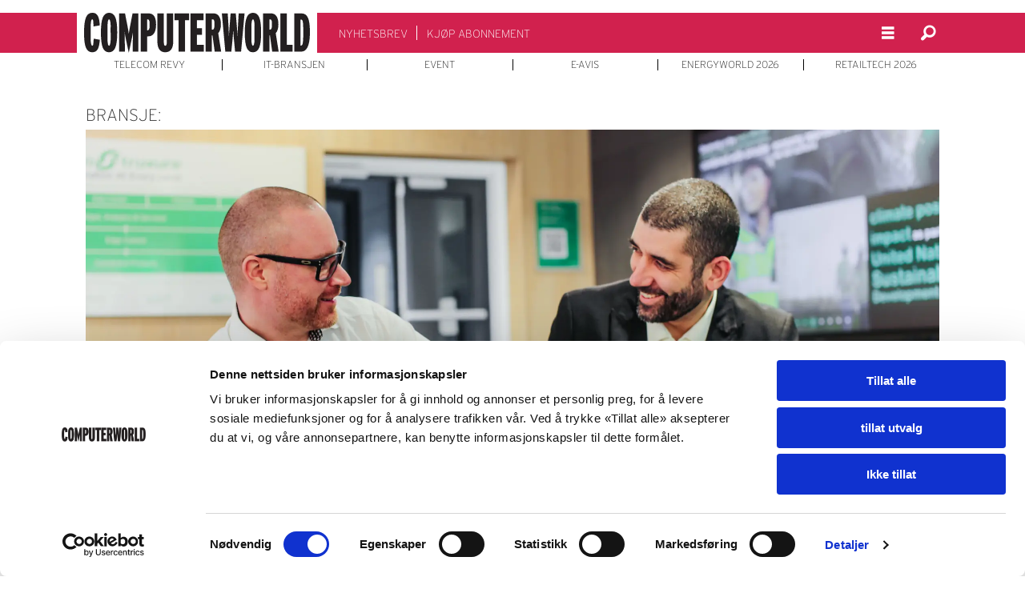

--- FILE ---
content_type: text/html; charset=UTF-8
request_url: https://www.cw.no/bygg-og-anlegg-byggenaering-baerekraft/norsk-teknologi-skal-kutte-utslipp-pa-byggeplasser/2159337
body_size: 22712
content:
<!DOCTYPE html>
<html lang="nb-NO" dir="ltr" class="resp_fonts">

    <head>
                
                <script type="module">
                    import { ClientAPI } from '/view-resources/baseview/public/common/ClientAPI/index.js?v=1768293024-L4';
                    window.labClientAPI = new ClientAPI({
                        pageData: {
                            url: 'https://www.cw.no/bygg-og-anlegg-byggenaering-baerekraft/norsk-teknologi-skal-kutte-utslipp-pa-byggeplasser/2159337',
                            pageType: 'article',
                            pageId: '2159337',
                            section: 'computerworld',
                            title: 'Norsk teknologi skal kutte utslipp på byggeplasser',
                            seotitle: 'Schneider Electric, Naeva og Satema har gått sammen om løsning for utslippsfrie byggeplasser i Norge',
                            sometitle: 'Norsk teknologi skal kutte utslipp på byggeplasser',
                            description: 'Schneider Electric, Naeva og Satema går sammen om en løsning som skal&nbsp;muliggjøre utslippsfrie byggeplasser og salg av overskuddsenergi fra byggeplassen.',
                            seodescription: 'Det er tavler for elektrisk distribusjon fra Satema, smarte komponenter fra Schneider Electric, og en teknologiplattform med et unikt datagrunnlag fra Naeva, som er noen av ingrediensene bak den nye løsningen som skal hjelpe byggenæringen med å nå nullutslippsmålene.',
                            somedescription: 'Schneider Electric, Naeva og Satema går sammen om en løsning som skal&nbsp;muliggjøre utslippsfrie byggeplasser og salg av overskuddsenergi fra byggeplassen.',
                            device: 'desktop',
                            cmsVersion: '4.2.15',
                            contentLanguage: 'nb-NO',
                            published: '2024-02-14T23:00:00.000Z',
                            tags: ["naeva", "klimagassutslipp", "it-bransjen", "grønn omstilling", "computerworld", "bærekraft", "byggenæring", "bygg og anlegg", "satema", "teknologiske løsninger", "utslippsfrie byggeplasser", "schneider electric"],
                            bylines: ["Stine Marie Hagen"],
                            site: {
                                domain: 'https://www.cw.no',
                                id: '2',
                                alias: 'computerworld'
                            }
                            // Todo: Add paywall info ...
                        },
                        debug: false
                    });
                </script>

                <title>Schneider Electric, Naeva og Satema har gått sammen om løsning for utslippsfrie byggeplasser i Norge</title>
                <meta name="title" content="Schneider Electric, Naeva og Satema har gått sammen om løsning for utslippsfrie byggeplasser i Norge">
                <meta name="description" content="Det er tavler for elektrisk distribusjon fra Satema, smarte komponenter fra Schneider Electric, og en teknologiplattform med et unikt datagrunnlag fra Naeva, som er noen av ingrediensene bak den nye løsningen som skal hjelpe byggenæringen med å nå nullutslippsmålene.">
                <meta http-equiv="Content-Type" content="text/html; charset=utf-8">
                <link rel="canonical" href="https://www.cw.no/bygg-og-anlegg-byggenaering-baerekraft/norsk-teknologi-skal-kutte-utslipp-pa-byggeplasser/2159337">
                <meta name="viewport" content="width=device-width, initial-scale=1">
                
                <meta property="og:type" content="article">
                <meta property="og:title" content="(+) Norsk teknologi skal kutte utslipp på byggeplasser">
                <meta property="og:description" content="Schneider Electric, Naeva og Satema går sammen om en løsning som skal muliggjøre utslippsfrie byggeplasser og salg av overskuddsenergi fra byggeplassen.">
                <meta property="article:published_time" content="2024-02-14T23:00:00.000Z">
                <meta property="article:modified_time" content="2024-02-15T08:07:40.000Z">
                <meta property="article:author" content="Stine Marie Hagen">
                <meta property="article:tag" content="naeva">
                <meta property="article:tag" content="klimagassutslipp">
                <meta property="article:tag" content="it-bransjen">
                <meta property="article:tag" content="grønn omstilling">
                <meta property="article:tag" content="computerworld">
                <meta property="article:tag" content="bærekraft">
                <meta property="article:tag" content="byggenæring">
                <meta property="article:tag" content="bygg og anlegg">
                <meta property="article:tag" content="satema">
                <meta property="article:tag" content="teknologiske løsninger">
                <meta property="article:tag" content="utslippsfrie byggeplasser">
                <meta property="article:tag" content="schneider electric">
                <meta property="og:image" content="https://image.cw.no/2159359.jpg?imageId=2159359&x=0&y=21.11&cropw=100&croph=71.67&panox=0&panoy=21.11&panow=100&panoh=71.67&width=1200&height=683">
                <meta property="og:image:width" content="1200">
                <meta property="og:image:height" content="684">
                <meta name="twitter:card" content="summary_large_image">
                
                <meta name="twitter:title" content="(+) Norsk teknologi skal kutte utslipp på byggeplasser">
                <meta name="twitter:description" content="Schneider Electric, Naeva og Satema går sammen om en løsning som skal muliggjøre utslippsfrie byggeplasser og salg av overskuddsenergi fra byggeplassen.">
                <meta name="twitter:image" content="https://image.cw.no/2159359.jpg?imageId=2159359&x=0&y=21.11&cropw=100&croph=71.67&panox=0&panoy=21.11&panow=100&panoh=71.67&width=1200&height=683">
                <link rel="alternate" type="application/json+oembed" href="https://www.cw.no/bygg-og-anlegg-byggenaering-baerekraft/norsk-teknologi-skal-kutte-utslipp-pa-byggeplasser/2159337?lab_viewport=oembed">

                
                <script id="Cookiebot" src="https://consent.cookiebot.com/uc.js" data-cbid="228c937d-e85e-4e4a-a461-30d15d49aa8c" data-blockingmode="auto" type="text/javascript"></script>
                
                
                <meta property="og:url" content="https://www.cw.no/bygg-og-anlegg-byggenaering-baerekraft/norsk-teknologi-skal-kutte-utslipp-pa-byggeplasser/2159337">
                        <link type="image/svg+xml" rel="icon" href="/view-resources/dachser2/public/computerworld/favicon.svg">
                        <link type="image/png" rel="icon" sizes="32x32" href="/view-resources/dachser2/public/computerworld/favicon-32x32.png">
                        <link type="image/png" rel="icon" sizes="96x96" href="/view-resources/dachser2/public/computerworld/favicon-96x96.png">
                        <link type="image/png" rel="apple-touch-icon" sizes="120x120" href="/view-resources/dachser2/public/computerworld/favicon-120x120.png">
                        <link type="image/png" rel="apple-touch-icon" sizes="180x180" href="/view-resources/dachser2/public/computerworld/favicon-180x180.png">
                    
                <link rel="stylesheet" href="/view-resources/view/css/grid.css?v=1768293024-L4">
                <link rel="stylesheet" href="/view-resources/view/css/main.css?v=1768293024-L4">
                <link rel="stylesheet" href="/view-resources/view/css/colors.css?v=1768293024-L4">
                <link rel="stylesheet" href="/view-resources/view/css/print.css?v=1768293024-L4" media="print">
                <link rel="stylesheet" href="/view-resources/view/css/foundation-icons/foundation-icons.css?v=1768293024-L4">
                <link rel="stylesheet" href="/view-resources/view/css/site/computerworld.css?v=1768293024-L4">
                <style data-key="background_colors">
                    .bg-primary {background-color: rgba(209,33,78,1);color: #fff;}.bg-secondary {background-color: rgba(218,230,242,1);}.bg-tertiary {background-color: rgba(213,222,222,1);}.bg-quaternary {background-color: rgba(146,146,146,1);}.bg-quinary {background-color: rgba(119,152,149,1);}.bg-senary {background-color: rgba(157,181,179,1);}.bg-white {background-color: rgba(255,255,255,1);}.bg-black {background-color: rgba(0,0,0,1);color: #fff;}@media (max-width: 1023px) { .color_mobile_bg-primary {background-color: rgba(209,33,78,1);}}@media (max-width: 1023px) { .color_mobile_bg-secondary {background-color: rgba(218,230,242,1);}}@media (max-width: 1023px) { .color_mobile_bg-tertiary {background-color: rgba(213,222,222,1);}}@media (max-width: 1023px) { .color_mobile_bg-quaternary {background-color: rgba(146,146,146,1);}}@media (max-width: 1023px) { .color_mobile_bg-quinary {background-color: rgba(119,152,149,1);}}@media (max-width: 1023px) { .color_mobile_bg-senary {background-color: rgba(157,181,179,1);}}@media (max-width: 1023px) { .color_mobile_bg-white {background-color: rgba(255,255,255,1);}}@media (max-width: 1023px) { .color_mobile_bg-black {background-color: rgba(0,0,0,1);}}
                </style>
                <style data-key="background_colors_opacity">
                    .bg-primary.op-bg_20 {background-color: rgba(209, 33, 78, 0.2);color: #fff;}.bg-primary.op-bg_40 {background-color: rgba(209, 33, 78, 0.4);color: #fff;}.bg-primary.op-bg_60 {background-color: rgba(209, 33, 78, 0.6);color: #fff;}.bg-primary.op-bg_80 {background-color: rgba(209, 33, 78, 0.8);color: #fff;}.bg-secondary.op-bg_20 {background-color: rgba(218, 230, 242, 0.2);}.bg-secondary.op-bg_40 {background-color: rgba(218, 230, 242, 0.4);}.bg-secondary.op-bg_60 {background-color: rgba(218, 230, 242, 0.6);}.bg-secondary.op-bg_80 {background-color: rgba(218, 230, 242, 0.8);}.bg-tertiary.op-bg_20 {background-color: rgba(213, 222, 222, 0.2);}.bg-tertiary.op-bg_40 {background-color: rgba(213, 222, 222, 0.4);}.bg-tertiary.op-bg_60 {background-color: rgba(213, 222, 222, 0.6);}.bg-tertiary.op-bg_80 {background-color: rgba(213, 222, 222, 0.8);}.bg-quaternary.op-bg_20 {background-color: rgba(146, 146, 146, 0.2);}.bg-quaternary.op-bg_40 {background-color: rgba(146, 146, 146, 0.4);}.bg-quaternary.op-bg_60 {background-color: rgba(146, 146, 146, 0.6);}.bg-quaternary.op-bg_80 {background-color: rgba(146, 146, 146, 0.8);}.bg-quinary.op-bg_20 {background-color: rgba(119, 152, 149, 0.2);}.bg-quinary.op-bg_40 {background-color: rgba(119, 152, 149, 0.4);}.bg-quinary.op-bg_60 {background-color: rgba(119, 152, 149, 0.6);}.bg-quinary.op-bg_80 {background-color: rgba(119, 152, 149, 0.8);}.bg-senary.op-bg_20 {background-color: rgba(157, 181, 179, 0.2);}.bg-senary.op-bg_40 {background-color: rgba(157, 181, 179, 0.4);}.bg-senary.op-bg_60 {background-color: rgba(157, 181, 179, 0.6);}.bg-senary.op-bg_80 {background-color: rgba(157, 181, 179, 0.8);}.bg-white.op-bg_20 {background-color: rgba(255, 255, 255, 0.2);}.bg-white.op-bg_40 {background-color: rgba(255, 255, 255, 0.4);}.bg-white.op-bg_60 {background-color: rgba(255, 255, 255, 0.6);}.bg-white.op-bg_80 {background-color: rgba(255, 255, 255, 0.8);}.bg-black.op-bg_20 {background-color: rgba(0, 0, 0, 0.2);color: #fff;}.bg-black.op-bg_40 {background-color: rgba(0, 0, 0, 0.4);color: #fff;}.bg-black.op-bg_60 {background-color: rgba(0, 0, 0, 0.6);color: #fff;}.bg-black.op-bg_80 {background-color: rgba(0, 0, 0, 0.8);color: #fff;}@media (max-width: 1023px) { .color_mobile_bg-primary.op-bg_20 {background-color: rgba(209, 33, 78, 0.2);}}@media (max-width: 1023px) { .color_mobile_bg-primary.op-bg_40 {background-color: rgba(209, 33, 78, 0.4);}}@media (max-width: 1023px) { .color_mobile_bg-primary.op-bg_60 {background-color: rgba(209, 33, 78, 0.6);}}@media (max-width: 1023px) { .color_mobile_bg-primary.op-bg_80 {background-color: rgba(209, 33, 78, 0.8);}}@media (max-width: 1023px) { .color_mobile_bg-secondary.op-bg_20 {background-color: rgba(218, 230, 242, 0.2);}}@media (max-width: 1023px) { .color_mobile_bg-secondary.op-bg_40 {background-color: rgba(218, 230, 242, 0.4);}}@media (max-width: 1023px) { .color_mobile_bg-secondary.op-bg_60 {background-color: rgba(218, 230, 242, 0.6);}}@media (max-width: 1023px) { .color_mobile_bg-secondary.op-bg_80 {background-color: rgba(218, 230, 242, 0.8);}}@media (max-width: 1023px) { .color_mobile_bg-tertiary.op-bg_20 {background-color: rgba(213, 222, 222, 0.2);}}@media (max-width: 1023px) { .color_mobile_bg-tertiary.op-bg_40 {background-color: rgba(213, 222, 222, 0.4);}}@media (max-width: 1023px) { .color_mobile_bg-tertiary.op-bg_60 {background-color: rgba(213, 222, 222, 0.6);}}@media (max-width: 1023px) { .color_mobile_bg-tertiary.op-bg_80 {background-color: rgba(213, 222, 222, 0.8);}}@media (max-width: 1023px) { .color_mobile_bg-quaternary.op-bg_20 {background-color: rgba(146, 146, 146, 0.2);}}@media (max-width: 1023px) { .color_mobile_bg-quaternary.op-bg_40 {background-color: rgba(146, 146, 146, 0.4);}}@media (max-width: 1023px) { .color_mobile_bg-quaternary.op-bg_60 {background-color: rgba(146, 146, 146, 0.6);}}@media (max-width: 1023px) { .color_mobile_bg-quaternary.op-bg_80 {background-color: rgba(146, 146, 146, 0.8);}}@media (max-width: 1023px) { .color_mobile_bg-quinary.op-bg_20 {background-color: rgba(119, 152, 149, 0.2);}}@media (max-width: 1023px) { .color_mobile_bg-quinary.op-bg_40 {background-color: rgba(119, 152, 149, 0.4);}}@media (max-width: 1023px) { .color_mobile_bg-quinary.op-bg_60 {background-color: rgba(119, 152, 149, 0.6);}}@media (max-width: 1023px) { .color_mobile_bg-quinary.op-bg_80 {background-color: rgba(119, 152, 149, 0.8);}}@media (max-width: 1023px) { .color_mobile_bg-senary.op-bg_20 {background-color: rgba(157, 181, 179, 0.2);}}@media (max-width: 1023px) { .color_mobile_bg-senary.op-bg_40 {background-color: rgba(157, 181, 179, 0.4);}}@media (max-width: 1023px) { .color_mobile_bg-senary.op-bg_60 {background-color: rgba(157, 181, 179, 0.6);}}@media (max-width: 1023px) { .color_mobile_bg-senary.op-bg_80 {background-color: rgba(157, 181, 179, 0.8);}}@media (max-width: 1023px) { .color_mobile_bg-white.op-bg_20 {background-color: rgba(255, 255, 255, 0.2);}}@media (max-width: 1023px) { .color_mobile_bg-white.op-bg_40 {background-color: rgba(255, 255, 255, 0.4);}}@media (max-width: 1023px) { .color_mobile_bg-white.op-bg_60 {background-color: rgba(255, 255, 255, 0.6);}}@media (max-width: 1023px) { .color_mobile_bg-white.op-bg_80 {background-color: rgba(255, 255, 255, 0.8);}}@media (max-width: 1023px) { .color_mobile_bg-black.op-bg_20 {background-color: rgba(0, 0, 0, 0.2);}}@media (max-width: 1023px) { .color_mobile_bg-black.op-bg_40 {background-color: rgba(0, 0, 0, 0.4);}}@media (max-width: 1023px) { .color_mobile_bg-black.op-bg_60 {background-color: rgba(0, 0, 0, 0.6);}}@media (max-width: 1023px) { .color_mobile_bg-black.op-bg_80 {background-color: rgba(0, 0, 0, 0.8);}}
                </style>
                <style data-key="border_colors">
                    .border-bg-primary {border-color: rgba(209,33,78,1) !important;}.border-bg-secondary {border-color: rgba(218,230,242,1) !important;}.border-bg-tertiary {border-color: rgba(213,222,222,1) !important;}.border-bg-quaternary {border-color: rgba(146,146,146,1) !important;}.border-bg-quinary {border-color: rgba(119,152,149,1) !important;}.border-bg-senary {border-color: rgba(157,181,179,1) !important;}.border-bg-white {border-color: rgba(255,255,255,1) !important;}.border-bg-black {border-color: rgba(0,0,0,1) !important;}@media (max-width: 1023px) { .mobile_border-bg-primary {border-color: rgba(209,33,78,1) !important;}}@media (max-width: 1023px) { .mobile_border-bg-secondary {border-color: rgba(218,230,242,1) !important;}}@media (max-width: 1023px) { .mobile_border-bg-tertiary {border-color: rgba(213,222,222,1) !important;}}@media (max-width: 1023px) { .mobile_border-bg-quaternary {border-color: rgba(146,146,146,1) !important;}}@media (max-width: 1023px) { .mobile_border-bg-quinary {border-color: rgba(119,152,149,1) !important;}}@media (max-width: 1023px) { .mobile_border-bg-senary {border-color: rgba(157,181,179,1) !important;}}@media (max-width: 1023px) { .mobile_border-bg-white {border-color: rgba(255,255,255,1) !important;}}@media (max-width: 1023px) { .mobile_border-bg-black {border-color: rgba(0,0,0,1) !important;}}
                </style>
                <style data-key="font_colors">
                    .primary {color: rgba(209,33,78,1) !important;}.secondary {color: rgba(218,230,242,1) !important;}.tertiary {color: rgba(213,222,222,1) !important;}.quaternary {color: rgba(146,146,146,1) !important;}.quinary {color: rgba(119,152,149,1) !important;}.senary {color: rgba(157,181,179,1) !important;}.white {color: rgba(255,255,255,1) !important;}.black {color: rgba(0,0,0,1) !important;}@media (max-width: 1023px) { .color_mobile_primary {color: rgba(209,33,78,1) !important;}}@media (max-width: 1023px) { .color_mobile_secondary {color: rgba(218,230,242,1) !important;}}@media (max-width: 1023px) { .color_mobile_tertiary {color: rgba(213,222,222,1) !important;}}@media (max-width: 1023px) { .color_mobile_quaternary {color: rgba(146,146,146,1) !important;}}@media (max-width: 1023px) { .color_mobile_quinary {color: rgba(119,152,149,1) !important;}}@media (max-width: 1023px) { .color_mobile_senary {color: rgba(157,181,179,1) !important;}}@media (max-width: 1023px) { .color_mobile_white {color: rgba(255,255,255,1) !important;}}@media (max-width: 1023px) { .color_mobile_black {color: rgba(0,0,0,1) !important;}}
                </style>
                <style data-key="image_gradient">
                    .image-gradient-bg-primary .img:after {background-image: linear-gradient(to bottom, transparent 50%, rgba(209,33,78,1));content: "";position: absolute;top: 0;left: 0;right: 0;bottom: 0;pointer-events: none;}.image-gradient-bg-secondary .img:after {background-image: linear-gradient(to bottom, transparent 50%, rgba(218,230,242,1));content: "";position: absolute;top: 0;left: 0;right: 0;bottom: 0;pointer-events: none;}.image-gradient-bg-tertiary .img:after {background-image: linear-gradient(to bottom, transparent 50%, rgba(213,222,222,1));content: "";position: absolute;top: 0;left: 0;right: 0;bottom: 0;pointer-events: none;}.image-gradient-bg-quaternary .img:after {background-image: linear-gradient(to bottom, transparent 50%, rgba(146,146,146,1));content: "";position: absolute;top: 0;left: 0;right: 0;bottom: 0;pointer-events: none;}.image-gradient-bg-quinary .img:after {background-image: linear-gradient(to bottom, transparent 50%, rgba(119,152,149,1));content: "";position: absolute;top: 0;left: 0;right: 0;bottom: 0;pointer-events: none;}.image-gradient-bg-senary .img:after {background-image: linear-gradient(to bottom, transparent 50%, rgba(157,181,179,1));content: "";position: absolute;top: 0;left: 0;right: 0;bottom: 0;pointer-events: none;}.image-gradient-bg-white .img:after {background-image: linear-gradient(to bottom, transparent 50%, rgba(255,255,255,1));content: "";position: absolute;top: 0;left: 0;right: 0;bottom: 0;pointer-events: none;}.image-gradient-bg-black .img:after {background-image: linear-gradient(to bottom, transparent 50%, rgba(0,0,0,1));content: "";position: absolute;top: 0;left: 0;right: 0;bottom: 0;pointer-events: none;}@media (max-width: 1023px) { .color_mobile_image-gradient-bg-primary .img:after {background-image: linear-gradient(to bottom, transparent 50%, rgba(209,33,78,1));content: "";position: absolute;top: 0;left: 0;right: 0;bottom: 0;pointer-events: none;}}@media (max-width: 1023px) { .color_mobile_image-gradient-bg-secondary .img:after {background-image: linear-gradient(to bottom, transparent 50%, rgba(218,230,242,1));content: "";position: absolute;top: 0;left: 0;right: 0;bottom: 0;pointer-events: none;}}@media (max-width: 1023px) { .color_mobile_image-gradient-bg-tertiary .img:after {background-image: linear-gradient(to bottom, transparent 50%, rgba(213,222,222,1));content: "";position: absolute;top: 0;left: 0;right: 0;bottom: 0;pointer-events: none;}}@media (max-width: 1023px) { .color_mobile_image-gradient-bg-quaternary .img:after {background-image: linear-gradient(to bottom, transparent 50%, rgba(146,146,146,1));content: "";position: absolute;top: 0;left: 0;right: 0;bottom: 0;pointer-events: none;}}@media (max-width: 1023px) { .color_mobile_image-gradient-bg-quinary .img:after {background-image: linear-gradient(to bottom, transparent 50%, rgba(119,152,149,1));content: "";position: absolute;top: 0;left: 0;right: 0;bottom: 0;pointer-events: none;}}@media (max-width: 1023px) { .color_mobile_image-gradient-bg-senary .img:after {background-image: linear-gradient(to bottom, transparent 50%, rgba(157,181,179,1));content: "";position: absolute;top: 0;left: 0;right: 0;bottom: 0;pointer-events: none;}}@media (max-width: 1023px) { .color_mobile_image-gradient-bg-white .img:after {background-image: linear-gradient(to bottom, transparent 50%, rgba(255,255,255,1));content: "";position: absolute;top: 0;left: 0;right: 0;bottom: 0;pointer-events: none;}}@media (max-width: 1023px) { .color_mobile_image-gradient-bg-black .img:after {background-image: linear-gradient(to bottom, transparent 50%, rgba(0,0,0,1));content: "";position: absolute;top: 0;left: 0;right: 0;bottom: 0;pointer-events: none;}}.image-gradient-bg-primary.image-gradient-left .img:after {background-image: linear-gradient(to left, transparent 50%, rgba(209,33,78,1));}.image-gradient-bg-secondary.image-gradient-left .img:after {background-image: linear-gradient(to left, transparent 50%, rgba(218,230,242,1));}.image-gradient-bg-tertiary.image-gradient-left .img:after {background-image: linear-gradient(to left, transparent 50%, rgba(213,222,222,1));}.image-gradient-bg-quaternary.image-gradient-left .img:after {background-image: linear-gradient(to left, transparent 50%, rgba(146,146,146,1));}.image-gradient-bg-quinary.image-gradient-left .img:after {background-image: linear-gradient(to left, transparent 50%, rgba(119,152,149,1));}.image-gradient-bg-senary.image-gradient-left .img:after {background-image: linear-gradient(to left, transparent 50%, rgba(157,181,179,1));}.image-gradient-bg-white.image-gradient-left .img:after {background-image: linear-gradient(to left, transparent 50%, rgba(255,255,255,1));}.image-gradient-bg-black.image-gradient-left .img:after {background-image: linear-gradient(to left, transparent 50%, rgba(0,0,0,1));}@media (max-width: 1023px) { .color_mobile_image-gradient-bg-primary.image-gradient-left .img:after {background-image: linear-gradient(to left, transparent 50%, rgba(209,33,78,1));}}@media (max-width: 1023px) { .color_mobile_image-gradient-bg-secondary.image-gradient-left .img:after {background-image: linear-gradient(to left, transparent 50%, rgba(218,230,242,1));}}@media (max-width: 1023px) { .color_mobile_image-gradient-bg-tertiary.image-gradient-left .img:after {background-image: linear-gradient(to left, transparent 50%, rgba(213,222,222,1));}}@media (max-width: 1023px) { .color_mobile_image-gradient-bg-quaternary.image-gradient-left .img:after {background-image: linear-gradient(to left, transparent 50%, rgba(146,146,146,1));}}@media (max-width: 1023px) { .color_mobile_image-gradient-bg-quinary.image-gradient-left .img:after {background-image: linear-gradient(to left, transparent 50%, rgba(119,152,149,1));}}@media (max-width: 1023px) { .color_mobile_image-gradient-bg-senary.image-gradient-left .img:after {background-image: linear-gradient(to left, transparent 50%, rgba(157,181,179,1));}}@media (max-width: 1023px) { .color_mobile_image-gradient-bg-white.image-gradient-left .img:after {background-image: linear-gradient(to left, transparent 50%, rgba(255,255,255,1));}}@media (max-width: 1023px) { .color_mobile_image-gradient-bg-black.image-gradient-left .img:after {background-image: linear-gradient(to left, transparent 50%, rgba(0,0,0,1));}}.image-gradient-bg-primary.image-gradient-right .img:after {background-image: linear-gradient(to right, transparent 50%, rgba(209,33,78,1));}.image-gradient-bg-secondary.image-gradient-right .img:after {background-image: linear-gradient(to right, transparent 50%, rgba(218,230,242,1));}.image-gradient-bg-tertiary.image-gradient-right .img:after {background-image: linear-gradient(to right, transparent 50%, rgba(213,222,222,1));}.image-gradient-bg-quaternary.image-gradient-right .img:after {background-image: linear-gradient(to right, transparent 50%, rgba(146,146,146,1));}.image-gradient-bg-quinary.image-gradient-right .img:after {background-image: linear-gradient(to right, transparent 50%, rgba(119,152,149,1));}.image-gradient-bg-senary.image-gradient-right .img:after {background-image: linear-gradient(to right, transparent 50%, rgba(157,181,179,1));}.image-gradient-bg-white.image-gradient-right .img:after {background-image: linear-gradient(to right, transparent 50%, rgba(255,255,255,1));}.image-gradient-bg-black.image-gradient-right .img:after {background-image: linear-gradient(to right, transparent 50%, rgba(0,0,0,1));}@media (max-width: 1023px) { .color_mobile_image-gradient-bg-primary.image-gradient-right .img:after {background-image: linear-gradient(to right, transparent 50%, rgba(209,33,78,1));}}@media (max-width: 1023px) { .color_mobile_image-gradient-bg-secondary.image-gradient-right .img:after {background-image: linear-gradient(to right, transparent 50%, rgba(218,230,242,1));}}@media (max-width: 1023px) { .color_mobile_image-gradient-bg-tertiary.image-gradient-right .img:after {background-image: linear-gradient(to right, transparent 50%, rgba(213,222,222,1));}}@media (max-width: 1023px) { .color_mobile_image-gradient-bg-quaternary.image-gradient-right .img:after {background-image: linear-gradient(to right, transparent 50%, rgba(146,146,146,1));}}@media (max-width: 1023px) { .color_mobile_image-gradient-bg-quinary.image-gradient-right .img:after {background-image: linear-gradient(to right, transparent 50%, rgba(119,152,149,1));}}@media (max-width: 1023px) { .color_mobile_image-gradient-bg-senary.image-gradient-right .img:after {background-image: linear-gradient(to right, transparent 50%, rgba(157,181,179,1));}}@media (max-width: 1023px) { .color_mobile_image-gradient-bg-white.image-gradient-right .img:after {background-image: linear-gradient(to right, transparent 50%, rgba(255,255,255,1));}}@media (max-width: 1023px) { .color_mobile_image-gradient-bg-black.image-gradient-right .img:after {background-image: linear-gradient(to right, transparent 50%, rgba(0,0,0,1));}}.image-gradient-bg-primary.image-gradient-top .img:after {background-image: linear-gradient(to top, transparent 50%, rgba(209,33,78,1));}.image-gradient-bg-secondary.image-gradient-top .img:after {background-image: linear-gradient(to top, transparent 50%, rgba(218,230,242,1));}.image-gradient-bg-tertiary.image-gradient-top .img:after {background-image: linear-gradient(to top, transparent 50%, rgba(213,222,222,1));}.image-gradient-bg-quaternary.image-gradient-top .img:after {background-image: linear-gradient(to top, transparent 50%, rgba(146,146,146,1));}.image-gradient-bg-quinary.image-gradient-top .img:after {background-image: linear-gradient(to top, transparent 50%, rgba(119,152,149,1));}.image-gradient-bg-senary.image-gradient-top .img:after {background-image: linear-gradient(to top, transparent 50%, rgba(157,181,179,1));}.image-gradient-bg-white.image-gradient-top .img:after {background-image: linear-gradient(to top, transparent 50%, rgba(255,255,255,1));}.image-gradient-bg-black.image-gradient-top .img:after {background-image: linear-gradient(to top, transparent 50%, rgba(0,0,0,1));}@media (max-width: 1023px) { .color_mobile_image-gradient-bg-primary.image-gradient-top .img:after {background-image: linear-gradient(to top, transparent 50%, rgba(209,33,78,1));}}@media (max-width: 1023px) { .color_mobile_image-gradient-bg-secondary.image-gradient-top .img:after {background-image: linear-gradient(to top, transparent 50%, rgba(218,230,242,1));}}@media (max-width: 1023px) { .color_mobile_image-gradient-bg-tertiary.image-gradient-top .img:after {background-image: linear-gradient(to top, transparent 50%, rgba(213,222,222,1));}}@media (max-width: 1023px) { .color_mobile_image-gradient-bg-quaternary.image-gradient-top .img:after {background-image: linear-gradient(to top, transparent 50%, rgba(146,146,146,1));}}@media (max-width: 1023px) { .color_mobile_image-gradient-bg-quinary.image-gradient-top .img:after {background-image: linear-gradient(to top, transparent 50%, rgba(119,152,149,1));}}@media (max-width: 1023px) { .color_mobile_image-gradient-bg-senary.image-gradient-top .img:after {background-image: linear-gradient(to top, transparent 50%, rgba(157,181,179,1));}}@media (max-width: 1023px) { .color_mobile_image-gradient-bg-white.image-gradient-top .img:after {background-image: linear-gradient(to top, transparent 50%, rgba(255,255,255,1));}}@media (max-width: 1023px) { .color_mobile_image-gradient-bg-black.image-gradient-top .img:after {background-image: linear-gradient(to top, transparent 50%, rgba(0,0,0,1));}}
                </style>
                <style data-key="custom_css_variables">
                :root {
                    --lab_page_width: 1088px;
                    --lab_columns_gutter: 11px;
                    --space-top: ;
                    --space-top-adnuntiusAd: 120;
                }

                @media(max-width: 767px) {
                    :root {
                        --lab_columns_gutter: 10px;
                    }
                }

                @media(min-width: 767px) {
                    :root {
                    }
                }
                </style>
<script src="/view-resources/public/common/JWTCookie.js?v=1768293024-L4"></script>
<script src="/view-resources/public/common/Paywall.js?v=1768293024-L4"></script>
                <script>
                window.Dac = window.Dac || {};
                (function () {
                    if (navigator) {
                        window.Dac.clientData = {
                            language: navigator.language,
                            userAgent: navigator.userAgent,
                            innerWidth: window.innerWidth,
                            innerHeight: window.innerHeight,
                            deviceByMediaQuery: getDeviceByMediaQuery(),
                            labDevice: 'desktop', // Device from labrador
                            device: 'desktop', // Device from varnish
                            paywall: {
                                isAuthenticated: isPaywallAuthenticated(),
                                toggleAuthenticatedContent: toggleAuthenticatedContent,
                                requiredProducts: [],
                            },
                            page: {
                                id: '2159337',
                                extId: ''
                            },
                            siteAlias: 'computerworld',
                            debug: window.location.href.includes('debug=1')
                        };
                        function getDeviceByMediaQuery() {
                            if (window.matchMedia('(max-width: 767px)').matches) return 'mobile';
                            if (window.matchMedia('(max-width: 1023px)').matches) return 'tablet';
                            return 'desktop';
                        }

                        function isPaywallAuthenticated() {
                            if (window.Dac && window.Dac.JWTCookie) {
                                var JWTCookie = new Dac.JWTCookie({ debug: false });
                                return JWTCookie.isAuthenticated();
                            }
                            return false;
                        }

                        function toggleAuthenticatedContent(settings) {
                            if (!window.Dac || !window.Dac.Paywall) {
                                return;
                            }
                            var Paywall = new Dac.Paywall();
                            var updateDOM = Paywall.updateDOM;

                            if(settings && settings.displayUserName) {
                                var userName = Paywall.getUserName().then((userName) => {
                                    updateDOM(userName !== false, userName, settings.optionalGreetingText);
                                });
                            } else {
                                updateDOM(window.Dac.clientData.paywall.isAuthenticated);
                            }
                        }
                    }
                }());
                </script>

                    <script type="module" src="/view-resources/baseview/public/common/baseview/moduleHandlers.js?v=1768293024-L4" data-cookieconsent="ignore"></script>
<!-- DataLayer -->
<script>

    var dataLayerData = {};

        dataLayerData['Artikkelnavn'] = 'Norsk teknologi skal kutte utslipp på byggeplasser';
        dataLayerData['Innlogget'] = 'false';

    dataLayer = [dataLayerData];
</script><!-- Google Tag Manager -->
<script>
    window.dataLayer = window.dataLayer || [];
</script>
<script>(function(w,d,s,l,i){w[l]=w[l]||[];w[l].push({'gtm.start':
new Date().getTime(),event:'gtm.js'});var f=d.getElementsByTagName(s)[0],
j=d.createElement(s),dl=l!='dataLayer'?'&l='+l:'';j.async=true;j.src=
'https://www.googletagmanager.com/gtm.js?id='+i+dl;f.parentNode.insertBefore(j,f);
})(window,document,'script','dataLayer','GTM-5LSSKW');</script>

                            <script src="https://cdn.adnuntius.com/adn.js" data-cookieconsent="ignore"></script>
                                <script>
                                    window.adn = window.adn || {};
                                    var adUnits = [];
                                    var handleAsTablet = (Dac.clientData.device === 'tablet' || Dac.clientData.innerWidth < 1316);

                                    if (!(handleAsTablet && 'true' === 'true')) {
                                        adUnits.push({ auId: '000000000015df9c', auW: 250, auH: 600  });
                                    }
                                    if (!(handleAsTablet && 'true' === 'true')) {
                                        adUnits.push({ auId: '000000000015df93', auW: 300, auH: 600  });
                                    }
                                    if (!(handleAsTablet && '' === 'true')) {
                                        adUnits.push({ auId: '000000000015df83', auW: 1065, auH: 300  });
                                    }
                                    if (!(handleAsTablet && '' === 'true')) {
                                        adUnits.push({ auId: '0000000000164a79', auW: 650, auH: 480  });
                                    }
                                    if (!(handleAsTablet && '' === 'true')) {
                                        adUnits.push({ auId: '0000000000181b65', auW: 1065, auH: 300  });
                                    }
                                    if (!(handleAsTablet && '' === 'true')) {
                                        adUnits.push({ auId: '000000000015dfb6', auW: 580, auH: 500  });
                                    }

                                    var adn_kv = adn_kv || [];
                                    adn_kv.push({ "tags": ["naeva", "klimagassutslipp", "it-bransjen", "grønn omstilling", "computerworld", "bærekraft", "byggenæring", "bygg og anlegg", "satema", "teknologiske løsninger", "utslippsfrie byggeplasser", "schneider electric"] });

                                    const adnRequest = {
                                        requestTiming: 'onReady',
                                        adUnits: adUnits,
                                        kv: adn_kv
                                    };



                                    adn.request(adnRequest);
                                </script>
                <link href="https://use.typekit.net/vlh0bog.css" rel="stylesheet"  media="print" onload="this.media='all'" >
                <link href="https://use.typekit.net/vlh0bog.css" rel="stylesheet"  media="print" onload="this.media='all'" >
                <link href="https://use.typekit.net/vlh0bog.css" rel="stylesheet"  media="print" onload="this.media='all'" >
                <link href="https://fonts.googleapis.com/css2?family=PT+Serif:ital,wght@0,400;0,700;1,400;1,700&display=swap" rel="stylesheet"  media="print" onload="this.media='all'" >
                <style id="dachser-vieweditor-styles">
                    body { font-family: "interstate"; font-weight: 300; font-style: normal; }
                    .bodytext { font-family: "PT Serif"; font-weight: normal; font-style: normal; }
                    article.column .content .headline { font-family: "interstate-condensed"; font-weight: 800; font-style: normal; }
                    .articleHeader .subtitle { font-family: "interstate"; font-weight: 300; font-style: normal; }
                    article.column .content .subtitle { font-family: "interstate"; font-weight: 300; font-style: normal; }
                    .bodytext > h2, .bodytext > h3 { font-family: "interstate-condensed"; font-weight: 800; font-style: normal; }
                    article .bodytext .caption figcaption { font-family: "interstate"; font-weight: 300; font-style: normal; }
                    article.column .content .kicker { font-family: "interstate"; font-weight: 300; font-style: normal; font-size: 0.875rem; }@media (max-width: 767px) { .resp_fonts article.column .content .kicker {font-size: calc(0.262vw * 14); } }
                    article.column .content .headline { font-family: "interstate-condensed"; font-weight: 800; font-style: normal; text-transform: none; }
                    .articleHeader .headline { font-family: "interstate-condensed"; font-weight: 800; font-style: normal; text-transform: none; }
                    .articlesByTag.toplist ul li a .abt-title { font-family: "interstate"; font-weight: 400; font-style: normal; font-size: 1rem; text-transform: none; letter-spacing: normal; }
                    .articlesByTag.toplist h3 { font-family: "interstate"; font-weight: 400; font-style: normal; font-size: 1.1875rem; text-transform: none; letter-spacing: normal; }
                    .factbox h2 { font-family: "interstate"; font-weight: 400; font-style: normal; font-size: 1.75rem; text-transform: none; letter-spacing: normal; color: #000000; }
                    .font-interstate { font-family: "interstate" !important; }
                    .font-interstate.font-weight-light { font-weight: 100 !important; }
                    .font-interstate.font-weight-normal { font-weight: 400 !important; }
                    .font-interstate.font-weight-bold { font-weight: 700 !important; }
                    .font-interstate.font-weight-black { font-weight: 800 !important; }
                    .font-interstate-compressed { font-family: "interstate-compressed" !important; }
                    .font-interstate-compressed.font-weight-light { font-weight: 100 !important; }
                    .font-interstate-compressed.font-weight-normal { font-weight: 400 !important; }
                    .font-interstate-compressed.font-weight-bold { font-weight: 700 !important; }
                    .font-interstate-compressed.font-weight-black { font-weight: 800 !important; }
                    .font-interstate-condensed { font-family: "interstate-condensed" !important; }
                    .font-interstate-condensed.font-weight-light { font-weight: 100 !important; }
                    .font-interstate-condensed.font-weight-normal { font-weight: 400 !important; }
                    .font-interstate-condensed.font-weight-bold { font-weight: 700 !important; }
                    .font-interstate-condensed.font-weight-black { font-weight: 800 !important; }
                    .font-PTSerif { font-family: "PT Serif" !important; }
                    .font-PTSerif.font-weight-normal { font-weight: normal !important; }
                    .font-PTSerif.font-weight-bold { font-weight: 700 !important; }
                </style>
                <style id="css_variables"></style>
                <script>
                    window.dachserData = {
                        _data: {},
                        _instances: {},
                        get: function(key) {
                            return dachserData._data[key] || null;
                        },
                        set: function(key, value) {
                            dachserData._data[key] = value;
                        },
                        push: function(key, value) {
                            if (!dachserData._data[key]) {
                                dachserData._data[key] = [];
                            }
                            dachserData._data[key].push(value);
                        },
                        setInstance: function(key, identifier, instance) {
                            if (!dachserData._instances[key]) {
                                dachserData._instances[key] = {};
                            }
                            dachserData._instances[key][identifier] = instance;
                        },
                        getInstance: function(key, identifier) {
                            return dachserData._instances[key] ? dachserData._instances[key][identifier] || null : null;
                        },
                        reflow: () => {}
                    };
                </script>
                

                <script type="application/ld+json">
                [{"@context":"http://schema.org","@type":"WebSite","name":"computerworld","url":"https://www.cw.no"},{"@context":"https://schema.org","@type":"NewsArticle","headline":"Schneider Electric, Naeva og Satema har gått sammen om løsning for utslippsfrie byggeplasser i Norge","description":"Det er tavler for elektrisk distribusjon fra Satema, smarte komponenter fra Schneider Electric, og en teknologiplattform med et unikt datagrunnlag fra Naeva, som er noen av ingrediensene bak den nye løsningen som skal hjelpe byggenæringen med å nå nullutslippsmålene.","mainEntityOfPage":{"@id":"https://www.cw.no/bygg-og-anlegg-byggenaering-baerekraft/norsk-teknologi-skal-kutte-utslipp-pa-byggeplasser/2159337"},"availableLanguage":[{"@type":"Language","alternateName":"nb-NO"}],"image":["https://image.cw.no/?imageId=2159359&width=1200"],"keywords":"naeva, klimagassutslipp, it-bransjen, grønn omstilling, computerworld, bærekraft, byggenæring, bygg og anlegg, satema, teknologiske løsninger, utslippsfrie byggeplasser, schneider electric","author":[{"@type":"Person","name":"Stine Marie Hagen","email":"stine.marie.hagen@cw.no"}],"publisher":{"@type":"Organization","name":"computerworld","logo":{"@type":"ImageObject","url":"/view-resources/dachser2/public/computerworld/logo.svg"}},"datePublished":"2024-02-14T23:00:00.000Z","dateModified":"2024-02-15T08:07:40.000Z","isAccessibleForFree":true,"hasPart":{"@type":"WebPageElement","isAccessibleForFree":false,"cssSelector":".teaserContent"}}]
                </script>                
                
                
                



        <meta property="article:section" content="computerworld">
<script>
var k5aMeta = { "paid": 1, "paywall": (Dac.clientData.paywall.isAuthenticated ? "open" : "hard"), "author": ["Stine Marie Hagen"], "tag": ["naeva", "klimagassutslipp", "it-bransjen", "grønn omstilling", "computerworld", "bærekraft", "byggenæring", "bygg og anlegg", "satema", "teknologiske løsninger", "utslippsfrie byggeplasser", "schneider electric"], "title": "Schneider Electric, Naeva og Satema har gått sammen om løsning for utslippsfrie byggeplasser i Norge", "teasertitle": "Norsk teknologi skal kutte utslipp på byggeplasser", "kicker": "BRANSJE:", "url": "https://www.cw.no/a/2159337", "login": (Dac.clientData.paywall.isAuthenticated ? 1 : 0), "subscriber": (Dac.clientData.paywall.isAuthenticated ? 1 : 0), "subscriberId": (Dac.clientData.subscriberId ? `"${ Dac.clientData.subscriberId }"` : "") };
</script>
                <script src="//cl.k5a.io/6156b8c81b4d741e051f44c2.js" async></script>

                <script src="//cl.k5a.io/60ae49163984713a036f5c02.js" async></script>

        <style>
            :root {
                
                
            }
        </style>
        
        
    </head>

    <body class="l4 article site_computerworld section_computerworld has-paywall"
        
        
        >

<!-- Google Tag Manager (noscript) -->
<noscript><iframe src="https://www.googletagmanager.com/ns.html?id=GTM-5LSSKW"
height="0" width="0" style="display:none;visibility:hidden"></iframe></noscript>
<!-- End Google Tag Manager (noscript) -->        
        <script>
        document.addEventListener("DOMContentLoaded", (event) => {
            setScrollbarWidth();
            window.addEventListener('resize', setScrollbarWidth);
        });
        function setScrollbarWidth() {
            const root = document.querySelector(':root');
            const width = (window.innerWidth - document.body.offsetWidth < 21) ? window.innerWidth - document.body.offsetWidth : 15;
            root.style.setProperty('--lab-scrollbar-width', `${ width }px`);
        }
        </script>

        
        <a href="#main" class="skip-link">Jump to main content</a>

        <header class="pageElement pageHeader">
    <div class="section mainline">
    <div class="row grid-align-center">
<figure class="logo">
    <a href=" https://www.cw.no" aria-label="Gå til forside">
        <img src="/view-resources/dachser2/public/computerworld/logo.svg"
            alt="Gå til forside. Logo, Computerworld"
            width="300"
            >
    </a>
</figure>
<nav class="navigation mainMenu dac-hidden-desktop-down">
	<ul class="menu-list">
			<li class="first-list-item ">
				<a href="https://www.cw.no/nyhetsbrev" target="_self">NYHETSBREV</a>
			</li>
			<li class="first-list-item ">
				<a href="https://www.cw.no/abonnement" target="_self">KJØP ABONNEMENT</a>
			</li>
	</ul>
</nav>



	<script>
		(function () {
			const menuLinks = document.querySelectorAll(`nav.mainMenu ul li a`);
			for (let i = 0; i < menuLinks.length; i++) {
				const link = menuLinks[i].pathname;
				if (link === window.location.pathname) {
					menuLinks[i].parentElement.classList.add('lab-link-active');
				} else {
					menuLinks[i].parentElement.classList.remove('lab-link-active');
				}
			}
		})();
	</script>

<div class="hamburger to-be-expanded" data-id="pageElements-6">
    <div class="positionRelative">
        <span class="hamburger-button hamburger-expander ">
            <button class="burger-btn" aria-label="Åpne meny" aria-expanded="false" aria-controls="hamburger-container" aria-haspopup="menu">
                    <i class="open fi-list"></i>
                    <i class="close fi-x"></i>
            </button>
        </span>
    </div>

        <div class="hamburger-container" id="hamburger-container">
            <div class="row">
<nav class="navigation nav-columns columns--3 dropdownMenu">
	<ul class="menu-list">
			<li class="first-list-item hidden columns--2 --centered--small has-children">
				<span tabindex="0">First two columns</span>
				<ul class="children">
					<li class="">
						<a href="https://www.cw.no/event" target="_self">Event</a>
					</li>
					<li class="">
						<a href="https://www.cw.no/emne/it-bransjen" target="_self">IT-bransjen</a>
					</li>
					<li class="">
						<a href="https://www.telecomrevy.no" target="_self">Telecom Revy</a>
					</li>
					<li class="">
						<a href="https://medieinfo.cw.no" target="_self">Medieinformasjon</a>
					</li>
					<li class="dac-hidden-desktop-up">
						<a href="https://computerworld.buyandread.com/iframe/read.htm" target="_self">E-avis</a>
					</li>
					<li class="">
						<a href="https://cm.cw.no/bilag" target="_self">Bilagsartikler</a>
					</li>
				</ul>
			</li>
			<li class="first-list-item hidden --border --centered--small columns--2--small has-children">
				<span tabindex="0">Second column</span>
				<ul class="children">
					<li class="">
						<a href="https://www.cw.no/om/computerworld" target="_self">Om Computerworld</a>
					</li>
					<li class="">
						<a href="https://www.cw.no/om/kontakt" target="_self">Kontaktinformasjon</a>
					</li>
					<li class="">
						<a href="https://www.cw.no/om/personvern" target="_self">Vilkår for bruk</a>
					</li>
					<li class="">
						<a href="https://www.cw.no/om/abonnement" target="_self">Abonnement</a>
					</li>
					<li class="">
						<a href="https://selfservice.mediaconnect.no/?client_id=selfservice.computerworld" target="_blank">Min side</a>
					</li>
				</ul>
			</li>
	</ul>
</nav>



	<script>
		(function () {
			const menuLinks = document.querySelectorAll(`nav.dropdownMenu ul li a`);
			for (let i = 0; i < menuLinks.length; i++) {
				const link = menuLinks[i].pathname;
				if (link === window.location.pathname) {
					menuLinks[i].parentElement.classList.add('lab-link-active');
				} else {
					menuLinks[i].parentElement.classList.remove('lab-link-active');
				}
			}
		})();
	</script>


            </div>
        </div>
</div>

<script>
    (function(){
        const burgerButton = document.querySelector('[data-id="pageElements-6"] .burger-btn');
        const dropdownCloseSection = document.querySelector('[data-id="pageElements-6"] .dropdown-close-section');

        function toggleDropdown() {
            // Toggle the expanded class and aria-expanded attribute
            document.querySelector('[data-id="pageElements-6"].hamburger.to-be-expanded').classList.toggle('expanded');
            burgerButton.setAttribute('aria-expanded', burgerButton.getAttribute('aria-expanded') === 'true' ? 'false' : 'true');
            burgerButton.setAttribute('aria-label', burgerButton.getAttribute('aria-expanded') === 'true' ? 'Lukk meny' : 'Åpne meny');

            // This doesn't seem to do anything? But there's styling dependent on it some places
            document.body.classList.toggle('hamburger-expanded');
        }

        // Called via the eventlistener - if the key is Escape, toggle the dropdown and remove the eventlistener
        function closeDropdown(e) {
            if(e.key === 'Escape') {
                toggleDropdown();
                // Set the focus back on the button when clicking escape, so the user can continue tabbing down
                // the page in a natural flow
                document.querySelector('[data-id="pageElements-6"] .burger-btn').focus();
                window.removeEventListener('keydown', closeDropdown);
            }
        }

        if(burgerButton) {
            burgerButton.addEventListener('click', function(e) {
                e.preventDefault();
                toggleDropdown();

                // If the menu gets expanded, add the eventlistener that will close it on pressing Escape
                // else, remove the eventlistener otherwise it will continue to listen for escape even if the menu is closed.
                if(document.querySelector('[data-id="pageElements-6"] .burger-btn').getAttribute('aria-expanded') === 'true') {
                    window.addEventListener('keydown', closeDropdown);
                } else {
                    window.removeEventListener('keydown', closeDropdown);
                }
            })
        }
        if (dropdownCloseSection) {
            dropdownCloseSection.addEventListener('click', function(e) {
                e.preventDefault();
                toggleDropdown();
            });
        }

        document.querySelectorAll('.hamburger .hamburger-expander, .hamburger .hamburger-container, .stop-propagation').forEach(function (element) {
            element.addEventListener('click', function (e) {
                e.stopPropagation();
            });
        });
    }());
</script><div data-id="pageElements-8" class="search to-be-expanded">

        <button class="search-button search-expander" aria-label="Søk"  aria-expanded="false" aria-controls="search-input-8" >
                <i class="open fi-magnifying-glass"></i>
                <i class="close fi-x"></i>
        </button>

    <form class="search-container" action="/cse" method="get" role="search">
        <label for="search-input-8" class="visuallyhidden">Søk</label>
        <input type="text" id="search-input-8" name="q" placeholder="Søk...">
    </form>
</div>

        <script>
            // Do the check for the search button inside the if statement, so we don't set a global const if there are multiple search buttons
            if (document.querySelector('[data-id="pageElements-8"] .search-button')) {
                // Now we can set a const that is only available inside the if scope
                const searchButton = document.querySelector('[data-id="pageElements-8"] .search-button');
                searchButton.addEventListener('click', (event) => {
                    event.preventDefault();
                    event.stopPropagation();

                    // Toggle the expanded class on the search button and set the aria-expanded attribute.
                    searchButton.parentElement.classList.toggle('expanded');
                    searchButton.setAttribute('aria-expanded', searchButton.getAttribute('aria-expanded') === 'true' ? 'false' : 'true');
                    searchButton.setAttribute('aria-label', searchButton.getAttribute('aria-expanded') === 'true' ? 'Lukk søk' : 'Åpne søk');

                    // Set focus to the input. 
                    // This might be dodgy due to moving focus automatically, but we'll keep it in for now.
                    if (searchButton.getAttribute('aria-expanded') === 'true') {
                        document.getElementById('search-input-8').focus();
                    }
                }, false);
            }

            if (document.getElementById('bonusButton')) {
                document.getElementById('bonusButton').addEventListener('click', (event) => {
                    document.querySelector('[data-id="pageElements-8"] .search-container').submit();
                }, false);
            }

            /*
                There should probably be some sort of sorting of the elements, so that if the search button is to the right,
                the tab order should be the input before the button.
                This is a job for future me.
            */
        </script>

</div>

</div>
<div class="section subline dac-hidden-desktop-down">
    <div class="row">
<nav class="navigation bottomBarMenu">
	<ul class="menu-list">
			<li class="first-list-item dac-hidden-desktop-down">
				<a href="https://www.telecomrevy.no/" target="_self">TELECOM REVY</a>
			</li>
			<li class="first-list-item dac-hidden-desktop-down">
				<a href="https://www.cw.no/emne/it-bransjen" target="_self">IT-BRANSJEN</a>
			</li>
			<li class="first-list-item dac-hidden-desktop-down">
				<a href="https://www.cw.no/event" target="_self">EVENT</a>
			</li>
			<li class="first-list-item dac-hidden-desktop-down">
				<a href="https://computerworld.buyandread.com/iframe/read.htm" target="_self">E-AVIS</a>
			</li>
			<li class="first-list-item dac-hidden-desktop-down">
				<a href="https://www.trippus.net/EW26" target="_blank">ENERGYWORLD 2026</a>
			</li>
			<li class="first-list-item dac-hidden-desktop-down">
				<a href="https://www.trippus.net/RT26" target="_self">RETAILTECH 2026</a>
			</li>
	</ul>
</nav>



	<script>
		(function () {
			const menuLinks = document.querySelectorAll(`nav.bottomBarMenu ul li a`);
			for (let i = 0; i < menuLinks.length; i++) {
				const link = menuLinks[i].pathname;
				if (link === window.location.pathname) {
					menuLinks[i].parentElement.classList.add('lab-link-active');
				} else {
					menuLinks[i].parentElement.classList.remove('lab-link-active');
				}
			}
		})();
	</script>


</div>

</div>


    <script>
        (function () {
            if (!'IntersectionObserver' in window) { return;}

            var scrollEvents = scrollEvents || [];

            if (scrollEvents) {
                const domInterface = {
                    classList: {
                        remove: () => {},
                        add: () => {}
                    },
                    style: {
                        cssText: ''
                    }
                };
                scrollEvents.forEach(function(event) {
                    var callback = function (entries, observer) {
                        if (!entries[0]) { return; }
                        if (entries[0].isIntersecting) {
                            event.styles.forEach(function(item) {
                                (document.querySelector(item.selector) || domInterface).style.cssText = "";
                            });
                            event.classes.forEach(function(item) {
                                item.class.forEach(function(classname) {
                                    (document.querySelector(item.selector) || domInterface).classList.remove(classname);
                                });
                            });
                        } else {
                            event.styles.forEach(function(item) {
                                (document.querySelector(item.selector) || domInterface).style.cssText = item.style;
                            });
                            event.classes.forEach(function(item) {
                                item.class.forEach(function(classname) {
                                    (document.querySelector(item.selector) || domInterface).classList.add(classname);
                                });
                            });
                        }
                    };

                    var observer = new IntersectionObserver(callback, {
                        rootMargin: event.offset,
                        threshold: 1
                    });
                    var target = document.querySelector(event.target);
                    if (target) {
                        observer.observe(target);
                    }
                });
            }
        }());

        window.Dac.clientData.paywall.toggleAuthenticatedContent(); 
    </script>
</header>

        

        <div data-element-guid="cd77fa06-8d45-45be-d717-670fcdd070c4" class="placeholder placement-overlay">

<div class="column adnuntius-ad small-12 large-12" style="" data-element-guid="fea1c998-2e5d-4777-90ce-470f92650e2a">
    <div id="adn-0000000000164a79" style="display:none;" class="adnuntius-ad-content">
        <span class="ad-label">Annonse</span>
    </div>
</div>


</div>
                


        <section id="mainArticleSection" class="main article">
            <div data-element-guid="89999586-550b-4c0c-ee20-34a457bccf1d" class="placeholder placement-top">

<div class="column adnuntius-ad small-12 large-12 display-label" style="" data-element-guid="d5177422-5bb8-4517-8068-8cff2f25b95f">
    <div id="adn-000000000015df83" style="display:none;" class="adnuntius-ad-content">
        <span class="ad-label">Annonse</span>
    </div>
</div>


</div>
            <main class="pageWidth">
                <article class=" "
                    
                >

                    <section class="main article k5a-article" id="main">

                            <div></div>
<script>
(function() {
    let windowUrl = window.location.href;
    windowUrl = windowUrl.substring(windowUrl.indexOf('?') + 1);
    let messageElement = document.querySelector('.shareableMessage');
    if (windowUrl && windowUrl.includes('code') && windowUrl.includes('expires')) {
        messageElement.style.display = 'block';
    } 
})();
</script>


                        <div data-element-guid="de389689-ff5b-45b6-c147-b865a499ddfd" class="articleHeader column hasCaption">

    


    <p class="kicker " style="">BRANSJE:&nbsp;</p>


    <div class="media">
            
            <figure data-element-guid="a4e9e0ab-8b70-40f8-aa7a-13eb65022d7b" class="headerImage">
    <div class="img fullwidthTarget">
        <picture>
            <source srcset="https://image.cw.no/2159359.webp?imageId=2159359&x=0.00&y=14.37&cropw=100.00&croph=85.63&width=2116&height=1208&format=webp" 
                width="1058"
                height="604"
                media="(min-width: 768px)"
                type="image/webp">    
            <source srcset="https://image.cw.no/2159359.webp?imageId=2159359&x=0.00&y=14.37&cropw=100.00&croph=85.63&width=2116&height=1208&format=jpg" 
                width="1058"
                height="604"
                media="(min-width: 768px)"
                type="image/jpeg">    
            <source srcset="https://image.cw.no/2159359.webp?imageId=2159359&x=0.00&y=14.37&cropw=100.00&croph=85.63&width=960&height=548&format=webp" 
                width="480"
                height="274"
                media="(max-width: 767px)"
                type="image/webp">    
            <source srcset="https://image.cw.no/2159359.webp?imageId=2159359&x=0.00&y=14.37&cropw=100.00&croph=85.63&width=960&height=548&format=jpg" 
                width="480"
                height="274"
                media="(max-width: 767px)"
                type="image/jpeg">    
            <img src="https://image.cw.no/2159359.webp?imageId=2159359&x=0.00&y=14.37&cropw=100.00&croph=85.63&width=960&height=548&format=jpg"
                width="480"
                height="274"
                title="SAMARBEID: Tavler for elektrisk distribusjon fra Satema, smarte komponenter fra Schneider Electric, og en teknologiplattform med datagrunnlag fra Naeva, er noen av ingrediensene bak den nye løsningen. Fredrik Aandal i Schneider Electric (t.v) og Daniel Da Silva i Satema er fornøyde med løsningen. (Foto: Schneider Electric)"
                alt="" 
                
                style=""    
                >
        </picture>        
        
    </div>
    
</figure>

            
            
            
            
            
            
            
            
            
            
            
        <div class="floatingText"></div>
    </div>


    <div class="caption " data-showmore="Vis mer">
        <figcaption itemprop="caption" class="">SAMARBEID: Tavler for elektrisk distribusjon fra Satema, smarte komponenter fra Schneider Electric, og en teknologiplattform med datagrunnlag fra Naeva, er noen av ingrediensene bak den nye løsningen. Fredrik Aandal i Schneider Electric (t.v) og Daniel Da Silva i Satema er fornøyde med løsningen. (Foto: Schneider Electric)</figcaption>
        <figcaption itemprop="author" class="" data-byline-prefix=""></figcaption>
    </div>



    <h1 class="headline mainTitle " style="">Norsk teknologi skal kutte utslipp på byggeplasser</h1>
    


        <div data-element-guid="580df41d-866b-4f38-afd3-10077c042330" class="meta">
    

    <div class="bylines">
        <div data-element-guid="ac1d1319-7829-4863-b185-6520cd9a6cb3" class="byline column" itemscope itemtype="http://schema.org/Person">
    
    <div class="content">
            
        <address class="name">
                <a rel="author" itemprop="url" href="mailto:stine.marie.hagen@cw.no">
                <span class="lab-hidden-byline-name" itemprop="name">Stine Marie Hagen</span>
                    <span class="firstname ">Stine Marie</span>
                    <span class="lastname ">Hagen</span>
                </a>
        </address>
    </div>
</div>

        
    </div>
    
    <div class="dates">
    
        <span class="dateGroup datePublished">
            <span class="dateLabel">Publisert</span>
            <time datetime="2024-02-14T23:00:00.000Z" title="Publisert 15.02.2024 - 00:00">15.02.2024 - 00:00</time>
        </span>
            <span class="dateGroup dateModified">
                <span class="dateLabel">Sist oppdatert</span>
                <time datetime="2024-02-15T08:07:40.000Z" title="Sist oppdatert 15.02.2024 - 09:07">15.02.2024 - 09:07</time>
            </span>
    </div>


    <div class="social">
            <a target="_blank" href="https://www.facebook.com/sharer.php?u=https%3A%2F%2Fwww.cw.no%2Fbygg-og-anlegg-byggenaering-baerekraft%2Fnorsk-teknologi-skal-kutte-utslipp-pa-byggeplasser%2F2159337" class="fi-social-facebook" aria-label="Del på Facebook"></a>
            <a target="_blank" href="https://twitter.com/intent/tweet?url=https%3A%2F%2Fwww.cw.no%2Fbygg-og-anlegg-byggenaering-baerekraft%2Fnorsk-teknologi-skal-kutte-utslipp-pa-byggeplasser%2F2159337" class="fi-social-twitter" aria-label="Del på X (Twitter)"></a>
            <a target="_blank" href="https://www.linkedin.com/sharing/share-offsite/?url=https%3A%2F%2Fwww.cw.no%2Fbygg-og-anlegg-byggenaering-baerekraft%2Fnorsk-teknologi-skal-kutte-utslipp-pa-byggeplasser%2F2159337" class="fi-social-linkedin" aria-label="Del på LinkedIn"></a>
            <a target="_blank" href="mailto:?subject=Norsk%20teknologi%20skal%20kutte%20utslipp%20p%C3%A5%20byggeplasser&body=Schneider%20Electric%2C%20Naeva%20og%20Satema%20g%C3%A5r%20sammen%20om%20en%20l%C3%B8sning%20som%20skal%26nbsp%3Bmuliggj%C3%B8re%20utslippsfrie%20byggeplasser%20og%20salg%20av%20overskuddsenergi%20fra%20byggeplassen.%0Dhttps%3A%2F%2Fwww.cw.no%2Fbygg-og-anlegg-byggenaering-baerekraft%2Fnorsk-teknologi-skal-kutte-utslipp-pa-byggeplasser%2F2159337" class="fi-mail" aria-label="Del via e-mail"></a>
            <a target="_blank" href="https://bsky.app/intent/compose?text=Norsk%20teknologi%20skal%20kutte%20utslipp%20p%C3%A5%20byggeplasser%0Ahttps%3A%2F%2Fwww.cw.no%2Fbygg-og-anlegg-byggenaering-baerekraft%2Fnorsk-teknologi-skal-kutte-utslipp-pa-byggeplasser%2F2159337" class="fi-social-bluesky" aria-label="Del på Bluesky"></a>
    </div>



</div>

</div>


                        

                        
                        


                        

                        <div data-element-guid="580df41d-866b-4f38-afd3-10077c042330" class="bodytext large-12 small-12 medium-12 teaserContent">
    
    

    

    

                        <div class="paywallTeaser column ">
    <div class="inner">
        <div class="header">
            <h3 class="lab-paywall-teaser-title">For å lese denne saken må du være abonnent</h3>
            <h4><a class="login" href="https://api.cw.no/paywall/login?&siteAlias=computerworld&&siteId=2&contentUrl=https%3A%2F%2Fwww.cw.no%2Fbygg-og-anlegg-byggenaering-baerekraft%2Fnorsk-teknologi-skal-kutte-utslipp-pa-byggeplasser%2F2159337">Logg inn</a></h4>
            <p class="lab-paywall-teaser-header-description"><br><b>Om du opplever problemer med å få tilgang, ta kontakt med kundeservice<br>23 36 19 80 | computerworld@mediaconnect.no<br><br>
For gruppeabonnement, ta kontakt med Trygve Christensen<br>480 36 791 | trygve.christensen@cw.no</b></p>
        </div>
            <div class="sales-pitch">
                <div class="sales-pitch-content-wrapper">
                    <h4 class="sales-pitch-title " style=""></h4>
                    <div class="sales-pitch-content " style="">
                        
                    </div>
                </div>
            </div>        <div class="offers">
            <div style="" class="offer ">
                <h4 class="lab-paywall-teaser-offer-title">Prøveabonnement<br>kr 39,-</h4>
                
                
                <p>
                    <a style="" class="lab-paywall-teaser-offer-button" href="https://api.cw.no/paywall/order?providerUrl=https%3A%2F%2Forder.mediaconnect.no%2Fcomputerworld%2FCWD%2Fuserform%3FcouponNumber%3D510&siteAlias=computerworld&&siteId=2&contentUrl=https%3A%2F%2Fwww.cw.no%2Fbygg-og-anlegg-byggenaering-baerekraft%2Fnorsk-teknologi-skal-kutte-utslipp-pa-byggeplasser%2F2159337">KJØP NÅ</a>
                </p>
                
            </div>
            <div style="" class="offer ">
                <h4 class="lab-paywall-teaser-offer-title">Årsabonnement<br>kr 2.450,-</h4>
                
                
                <p>
                    <a style="" class="lab-paywall-teaser-offer-button" href="https://api.cw.no/paywall/order?providerUrl=https%3A%2F%2Forder.mediaconnect.no%2Fcomputerworld%2FCWD%2F685%2Fuserform%3FcouponNumber%3D509&siteAlias=computerworld&&siteId=2&contentUrl=https%3A%2F%2Fwww.cw.no%2Fbygg-og-anlegg-byggenaering-baerekraft%2Fnorsk-teknologi-skal-kutte-utslipp-pa-byggeplasser%2F2159337">KJØP NÅ</a>
                </p>
                
            </div>
        </div>

        <div class="offersDescription">
            
        </div>

        <div class="nav">
            <p><a class="login" href="https://api.cw.no/paywall/login?&siteAlias=computerworld&&siteId=2&contentUrl=https%3A%2F%2Fwww.cw.no%2Fbygg-og-anlegg-byggenaering-baerekraft%2Fnorsk-teknologi-skal-kutte-utslipp-pa-byggeplasser%2F2159337">Logg inn</a></p>
            <p><a class="login" href="https://api.cw.no/paywall/login?&siteAlias=computerworld&&siteId=2&contentUrl=https%3A%2F%2Fwww.cw.no%2Fbygg-og-anlegg-byggenaering-baerekraft%2Fnorsk-teknologi-skal-kutte-utslipp-pa-byggeplasser%2F2159337"></a></p>
            <p><a class="login" href="https://selfservice.mediaconnect.no/?client_id=selfservice.computerworld&siteAlias=computerworld&&siteId=2&contentUrl=https%3A%2F%2Fwww.cw.no%2Fbygg-og-anlegg-byggenaering-baerekraft%2Fnorsk-teknologi-skal-kutte-utslipp-pa-byggeplasser%2F2159337">MinSide</a></p>
        </div>
    </div>
</div>

    
</div>


                        


                        
<div data-element-guid="580df41d-866b-4f38-afd3-10077c042330" class="column articleFooter">
    <span class="tags">
        <a href="/emne/naeva">naeva</a>
        <a href="/emne/klimagassutslipp">klimagassutslipp</a>
        <a href="/emne/it-bransjen">it-bransjen</a>
        <a href="/emne/gr%C3%B8nn%20omstilling">grønn omstilling</a>
        <a href="/emne/computerworld">computerworld</a>
        <a href="/emne/b%C3%A6rekraft">bærekraft</a>
        <a href="/emne/byggen%C3%A6ring">byggenæring</a>
        <a href="/emne/bygg%20og%20anlegg">bygg og anlegg</a>
        <a href="/emne/satema">satema</a>
        <a href="/emne/teknologiske%20l%C3%B8sninger">teknologiske løsninger</a>
        <a href="/emne/utslippsfrie%20byggeplasser">utslippsfrie byggeplasser</a>
        <a href="/emne/schneider%20electric">schneider electric</a>
    </span>
    
</div>


                        <div class="row social">
                            <div class="column large-12 small-12">
                                    <a target="_blank" href="https://www.facebook.com/sharer.php?u=https%3A%2F%2Fwww.cw.no%2Fbygg-og-anlegg-byggenaering-baerekraft%2Fnorsk-teknologi-skal-kutte-utslipp-pa-byggeplasser%2F2159337" class="fi-social-facebook" aria-label="Del på Facebook"></a>
                                    <a target="_blank" href="https://twitter.com/intent/tweet?url=https%3A%2F%2Fwww.cw.no%2Fbygg-og-anlegg-byggenaering-baerekraft%2Fnorsk-teknologi-skal-kutte-utslipp-pa-byggeplasser%2F2159337" class="fi-social-twitter" aria-label="Del på X (Twitter)"></a>
                                    <a target="_blank" href="https://www.linkedin.com/sharing/share-offsite/?url=https%3A%2F%2Fwww.cw.no%2Fbygg-og-anlegg-byggenaering-baerekraft%2Fnorsk-teknologi-skal-kutte-utslipp-pa-byggeplasser%2F2159337" class="fi-social-linkedin" aria-label="Del på LinkedIn"></a>
                                    <a target="_blank" href="mailto:?subject=Norsk%20teknologi%20skal%20kutte%20utslipp%20p%C3%A5%20byggeplasser&body=Schneider%20Electric%2C%20Naeva%20og%20Satema%20g%C3%A5r%20sammen%20om%20en%20l%C3%B8sning%20som%20skal%26nbsp%3Bmuliggj%C3%B8re%20utslippsfrie%20byggeplasser%20og%20salg%20av%20overskuddsenergi%20fra%20byggeplassen.%0Dhttps%3A%2F%2Fwww.cw.no%2Fbygg-og-anlegg-byggenaering-baerekraft%2Fnorsk-teknologi-skal-kutte-utslipp-pa-byggeplasser%2F2159337" class="fi-mail" aria-label="Del via e-mail"></a>
                                    <a target="_blank" href="https://bsky.app/intent/compose?text=Norsk%20teknologi%20skal%20kutte%20utslipp%20p%C3%A5%20byggeplasser%0Ahttps%3A%2F%2Fwww.cw.no%2Fbygg-og-anlegg-byggenaering-baerekraft%2Fnorsk-teknologi-skal-kutte-utslipp-pa-byggeplasser%2F2159337" class="fi-social-bluesky" aria-label="Del på Bluesky"></a>
                            </div>
                        </div>

                    </section>
                    
                </article>
                <section class="related desktop-fullWidth mobile-fullWidth fullwidthTarget">
                <div data-element-guid="1aca42ab-c510-48f9-a979-f2a8c7f1bedf" class="page-content"><div data-element-guid="d5803687-ca04-454e-ca93-205cde12ed1c" class="row small-12 large-12" style="">
<div class="column adnuntius-ad small-12 large-12 large-12 small-12" style="" data-element-guid="65537b02-d836-4ef5-f2de-d12c99183016">
    <div id="adn-0000000000181b65" style="display:none;" class="adnuntius-ad-content">
        <span class="ad-label">Annonse</span>
    </div>
</div>

</div>
<div data-element-guid="21b86cc3-f771-44f2-a52c-7bc69aa2ba1f" class="row small-12 large-12" style="">
<!-- placeholder(#1) -->
<div data-element-guid="1e4ab236-f5b0-4226-d73f-069e8793f2cf" class="front_rows small-12 large-12 small-abs-12 large-abs-12">
    
    <div class="content fullwidthTarget" style="">
            
            <div data-element-guid="45eec3a3-f568-4546-9a8e-601438e62408" class="row small-12 large-12" style=""><article data-element-guid="e33657f4-ab96-4506-8563-f53ea7220530" class="column paywall small-12 large-6 small-abs-12 large-abs-6 " data-site-alias="computerworld" data-section="computerworld" data-instance="2155743" itemscope>
    
    <div class="content" style="">
        
        <a itemprop="url" class="" href="https://www.cw.no/appoppdatering-handelsteknologi-retailtech/vil-skape-vekst-i-handelen-med-ny-app/2427978" data-k5a-url="https://www.cw.no/a/2427978" rel="">


        <div class="media ">
                

                <figure data-element-guid="cda27c9c-6c31-498f-b675-45919371509a" class="" >
    <div class="img fullwidthTarget">
        <picture>
            <source srcset="https://image.cw.no/2427993.jpg?imageId=2427993&panox=0.00&panoy=19.34&panow=100.00&panoh=53.09&heightx=17.60&heighty=0.00&heightw=55.71&heighth=100.00&width=996&height=450&format=webp&format=webp" 
                width="498"
                height="225"
                media="(min-width: 768px)"
                type="image/webp">    
            <source srcset="https://image.cw.no/2427993.jpg?imageId=2427993&panox=0.00&panoy=19.34&panow=100.00&panoh=53.09&heightx=17.60&heighty=0.00&heightw=55.71&heighth=100.00&width=996&height=450&format=webp&format=jpg" 
                width="498"
                height="225"
                media="(min-width: 768px)"
                type="image/jpeg">    
            <source srcset="https://image.cw.no/2427993.jpg?imageId=2427993&panox=0.00&panoy=19.34&panow=100.00&panoh=53.09&heightx=17.60&heighty=0.00&heightw=55.71&heighth=100.00&width=960&height=432&format=webp&format=webp" 
                width="480"
                height="216"
                media="(max-width: 767px)"
                type="image/webp">    
            <source srcset="https://image.cw.no/2427993.jpg?imageId=2427993&panox=0.00&panoy=19.34&panow=100.00&panoh=53.09&heightx=17.60&heighty=0.00&heightw=55.71&heighth=100.00&width=960&height=432&format=webp&format=jpg" 
                width="480"
                height="216"
                media="(max-width: 767px)"
                type="image/jpeg">    
            <img src="https://image.cw.no/2427993.jpg?imageId=2427993&panox=0.00&panoy=19.34&panow=100.00&panoh=53.09&heightx=17.60&heighty=0.00&heightw=55.71&heighth=100.00&width=960&height=432&format=webp&format=jpg"
                width="480"
                height="216"
                title="Vil skape vekst i handelen med ny app"
                alt="" 
                loading="lazy"
                style=""    
                >
        </picture>        
            </div>
    
</figure>

                
                
                
                
                
                
                
            
            <div class="floatingText">

                <div class="labels">
                </div>
            </div>
            
<div class="paywallLabel  "><span class="fi-plus"></span> </div>

        </div>

<div class="paywallLabel  "><span class="fi-plus"></span> </div>

        
            <div 
style=""
class="kicker below ">
ØKONOMI | Handelsteknologi
</div>
            <h2 itemprop="headline" 
    class="headline t32"
    style=""
    >Vil skape vekst i handelen med ny app
</h2>

        




        </a>

        <time itemprop="datePublished" datetime="2026-01-21T06:00:00+01:00"></time>
    </div>
</article>
<article data-element-guid="cd37cbfe-b682-4874-b1a4-f38920c5cd35" class="column paywall small-12 large-6 small-abs-12 large-abs-6 " data-site-alias="computerworld" data-section="computerworld" data-instance="2155745" itemscope>
    
    <div class="content" style="">
        
        <a itemprop="url" class="" href="https://www.cw.no/chatgpt-google-gemini-ki-verktoy/fallende-markedsandel-for-chatgpt/2427952" data-k5a-url="https://www.cw.no/a/2427952" rel="">


        <div class="media ">
                

                <figure data-element-guid="7c6176d8-ef90-4c98-99b3-0407afcbbd23" class="" >
    <div class="img fullwidthTarget">
        <picture>
            <source srcset="https://image.cw.no/2420800.jpg?imageId=2420800&panox=0.00&panoy=27.12&panow=100.00&panoh=72.88&heightx=59.52&heighty=0.00&heightw=40.48&heighth=100.00&width=996&height=450&format=webp&format=webp" 
                width="498"
                height="225"
                media="(min-width: 768px)"
                type="image/webp">    
            <source srcset="https://image.cw.no/2420800.jpg?imageId=2420800&panox=0.00&panoy=27.12&panow=100.00&panoh=72.88&heightx=59.52&heighty=0.00&heightw=40.48&heighth=100.00&width=996&height=450&format=webp&format=jpg" 
                width="498"
                height="225"
                media="(min-width: 768px)"
                type="image/jpeg">    
            <source srcset="https://image.cw.no/2420800.jpg?imageId=2420800&panox=0.00&panoy=27.12&panow=100.00&panoh=72.88&heightx=59.52&heighty=0.00&heightw=40.48&heighth=100.00&width=960&height=432&format=webp&format=webp" 
                width="480"
                height="216"
                media="(max-width: 767px)"
                type="image/webp">    
            <source srcset="https://image.cw.no/2420800.jpg?imageId=2420800&panox=0.00&panoy=27.12&panow=100.00&panoh=72.88&heightx=59.52&heighty=0.00&heightw=40.48&heighth=100.00&width=960&height=432&format=webp&format=jpg" 
                width="480"
                height="216"
                media="(max-width: 767px)"
                type="image/jpeg">    
            <img src="https://image.cw.no/2420800.jpg?imageId=2420800&panox=0.00&panoy=27.12&panow=100.00&panoh=72.88&heightx=59.52&heighty=0.00&heightw=40.48&heighth=100.00&width=960&height=432&format=webp&format=jpg"
                width="480"
                height="216"
                title="Fallende markedsandel for ChatGPT"
                alt="" 
                loading="lazy"
                style=""    
                >
        </picture>        
            </div>
    
</figure>

                
                
                
                
                
                
                
            
            <div class="floatingText">

                <div class="labels">
                </div>
            </div>
            
<div class="paywallLabel  "><span class="fi-plus"></span> </div>

        </div>

<div class="paywallLabel  "><span class="fi-plus"></span> </div>

        
            <div 
style=""
class="kicker below ">
BRANSJE | KI-assistenter
</div>
            <h2 itemprop="headline" 
    class="headline t32"
    style=""
    >Fallende markedsandel for ChatGPT
</h2>

        




        </a>

        <time itemprop="datePublished" datetime="2026-01-21T06:00:00+01:00"></time>
    </div>
</article>
</div>
<div data-element-guid="24955232-2128-4222-a0c4-815bbe7ca93d" class="row small-12 large-12" style=""><article data-element-guid="1a5a3cf9-024a-4612-bd44-57aad680e9c0" class="column paywall small-12 large-4 small-abs-12 large-abs-4 " data-site-alias="computerworld" data-section="computerworld" data-instance="2155747" itemscope>
    
    <div class="content" style="">
        
        <a itemprop="url" class="" href="https://www.cw.no/ai-ki-nvidia/nvidia-skal-ha-brukt-piratkopierte-boker-til-ki-trening/2428048" data-k5a-url="https://www.cw.no/a/2428048" rel="">


        <div class="media ">
                

                <figure data-element-guid="c351ea00-17b8-4fef-985b-081a6b3435c2" class="" >
    <div class="img fullwidthTarget">
        <picture>
            <source srcset="https://image.cw.no/2428056.jpg?imageId=2428056&panox=0.00&panoy=0.00&panow=100.00&panoh=100.00&heightx=0.00&heighty=0.00&heightw=100.00&heighth=100.00&width=664&height=300&format=webp&format=webp" 
                width="332"
                height="150"
                media="(min-width: 768px)"
                type="image/webp">    
            <source srcset="https://image.cw.no/2428056.jpg?imageId=2428056&panox=0.00&panoy=0.00&panow=100.00&panoh=100.00&heightx=0.00&heighty=0.00&heightw=100.00&heighth=100.00&width=664&height=300&format=webp&format=jpg" 
                width="332"
                height="150"
                media="(min-width: 768px)"
                type="image/jpeg">    
            <source srcset="https://image.cw.no/2428056.jpg?imageId=2428056&panox=0.00&panoy=0.00&panow=100.00&panoh=100.00&heightx=0.00&heighty=0.00&heightw=100.00&heighth=100.00&width=960&height=432&format=webp&format=webp" 
                width="480"
                height="216"
                media="(max-width: 767px)"
                type="image/webp">    
            <source srcset="https://image.cw.no/2428056.jpg?imageId=2428056&panox=0.00&panoy=0.00&panow=100.00&panoh=100.00&heightx=0.00&heighty=0.00&heightw=100.00&heighth=100.00&width=960&height=432&format=webp&format=jpg" 
                width="480"
                height="216"
                media="(max-width: 767px)"
                type="image/jpeg">    
            <img src="https://image.cw.no/2428056.jpg?imageId=2428056&panox=0.00&panoy=0.00&panow=100.00&panoh=100.00&heightx=0.00&heighty=0.00&heightw=100.00&heighth=100.00&width=960&height=432&format=webp&format=jpg"
                width="480"
                height="216"
                title="Nvidia skal ha brukt piratkopierte bøker til KI-trening"
                alt="" 
                loading="lazy"
                style=""    
                >
        </picture>        
            </div>
    
</figure>

                
                
                
                
                
                
                
            
            <div class="floatingText">

                <div class="labels">
                </div>
            </div>
            
<div class="paywallLabel  "><span class="fi-plus"></span> </div>

        </div>

<div class="paywallLabel  "><span class="fi-plus"></span> </div>

        
            <div 
style=""
class="kicker below ">
BRANSJE | Opphavsrettigheter
</div>
            <h2 itemprop="headline" 
    class="headline t26"
    style=""
    >Nvidia skal ha brukt piratkopierte bøker til KI-trening
</h2>

        




        </a>

        <time itemprop="datePublished" datetime="2026-01-20T16:38:07+01:00"></time>
    </div>
</article>
<article data-element-guid="9df8bd36-7bc8-4a91-908a-13d287ae1283" class="column paywall small-12 large-4 small-abs-12 large-abs-4 " data-site-alias="computerworld" data-section="computerworld" data-instance="2155749" itemscope>
    
    <div class="content" style="">
        
        <a itemprop="url" class="" href="https://www.cw.no/ai-chatgpt-ki/openais-omsetning-okte-kraftig-i-2025/2428037" data-k5a-url="https://www.cw.no/a/2428037" rel="">


        <div class="media ">
                

                <figure data-element-guid="f1122c66-1568-46ce-bcbc-984ee02c514c" class="" >
    <div class="img fullwidthTarget">
        <picture>
            <source srcset="https://image.cw.no/2391603.jpg?imageId=2391603&panox=3.93&panoy=8.18&panow=84.00&panoh=60.28&heightx=0.00&heighty=0.00&heightw=100.00&heighth=100.00&width=664&height=300&format=webp&format=webp" 
                width="332"
                height="150"
                media="(min-width: 768px)"
                type="image/webp">    
            <source srcset="https://image.cw.no/2391603.jpg?imageId=2391603&panox=3.93&panoy=8.18&panow=84.00&panoh=60.28&heightx=0.00&heighty=0.00&heightw=100.00&heighth=100.00&width=664&height=300&format=webp&format=jpg" 
                width="332"
                height="150"
                media="(min-width: 768px)"
                type="image/jpeg">    
            <source srcset="https://image.cw.no/2391603.jpg?imageId=2391603&panox=3.93&panoy=8.18&panow=84.00&panoh=60.28&heightx=0.00&heighty=0.00&heightw=100.00&heighth=100.00&width=960&height=432&format=webp&format=webp" 
                width="480"
                height="216"
                media="(max-width: 767px)"
                type="image/webp">    
            <source srcset="https://image.cw.no/2391603.jpg?imageId=2391603&panox=3.93&panoy=8.18&panow=84.00&panoh=60.28&heightx=0.00&heighty=0.00&heightw=100.00&heighth=100.00&width=960&height=432&format=webp&format=jpg" 
                width="480"
                height="216"
                media="(max-width: 767px)"
                type="image/jpeg">    
            <img src="https://image.cw.no/2391603.jpg?imageId=2391603&panox=3.93&panoy=8.18&panow=84.00&panoh=60.28&heightx=0.00&heighty=0.00&heightw=100.00&heighth=100.00&width=960&height=432&format=webp&format=jpg"
                width="480"
                height="216"
                title="OpenAIs omsetning økte kraftig i 2025"
                alt="" 
                loading="lazy"
                style=""    
                >
        </picture>        
            </div>
    
</figure>

                
                
                
                
                
                
                
            
            <div class="floatingText">

                <div class="labels">
                </div>
            </div>
            
<div class="paywallLabel  "><span class="fi-plus"></span> </div>

        </div>

<div class="paywallLabel  "><span class="fi-plus"></span> </div>

        
            <div 
style=""
class="kicker below ">
ØKONOMI | Kunstig intelligens
</div>
            <h2 itemprop="headline" 
    class="headline t26"
    style=""
    >OpenAIs omsetning økte kraftig i 2025
</h2>

        




        </a>

        <time itemprop="datePublished" datetime="2026-01-20T16:26:24+01:00"></time>
    </div>
</article>

<div class="column adnuntius-ad display-label small-12 large-4" style="" data-element-guid="cd2f74a8-5b40-411c-d8e0-e9b3f3bef23c">
    <div id="adn-000000000015dfa7" style="display:none;" class="adnuntius-ad-content">
        <span class="ad-label">Annonse</span>
    </div>
</div>

</div>
<div data-element-guid="7ca5c931-4697-481d-c409-6c7081bbdaf2" class="row small-12 large-12" style=""><article data-element-guid="a2bd6f58-9a06-4aa9-b08f-76fecf1fb244" class="column paywall small-12 large-6 small-abs-12 large-abs-6 " data-site-alias="computerworld" data-section="computerworld" data-instance="2155751" itemscope>
    
    <div class="content" style="">
        
        <a itemprop="url" class="" href="https://www.cw.no/ai-ki-rekruttering/unge-mest-bekymret-for-kis-pavirkning-pa-jobbene/2428025" data-k5a-url="https://www.cw.no/a/2428025" rel="">


        <div class="media ">
                

                <figure data-element-guid="5db55231-c7cc-47b8-ab9d-1da08bc517a4" class="" >
    <div class="img fullwidthTarget">
        <picture>
            <source srcset="https://image.cw.no/2428033.jpg?imageId=2428033&panox=0.00&panoy=0.00&panow=100.00&panoh=100.00&heightx=0.00&heighty=0.00&heightw=100.00&heighth=100.00&width=996&height=450&format=webp&format=webp" 
                width="498"
                height="225"
                media="(min-width: 768px)"
                type="image/webp">    
            <source srcset="https://image.cw.no/2428033.jpg?imageId=2428033&panox=0.00&panoy=0.00&panow=100.00&panoh=100.00&heightx=0.00&heighty=0.00&heightw=100.00&heighth=100.00&width=996&height=450&format=webp&format=jpg" 
                width="498"
                height="225"
                media="(min-width: 768px)"
                type="image/jpeg">    
            <source srcset="https://image.cw.no/2428033.jpg?imageId=2428033&panox=0.00&panoy=0.00&panow=100.00&panoh=100.00&heightx=0.00&heighty=0.00&heightw=100.00&heighth=100.00&width=960&height=432&format=webp&format=webp" 
                width="480"
                height="216"
                media="(max-width: 767px)"
                type="image/webp">    
            <source srcset="https://image.cw.no/2428033.jpg?imageId=2428033&panox=0.00&panoy=0.00&panow=100.00&panoh=100.00&heightx=0.00&heighty=0.00&heightw=100.00&heighth=100.00&width=960&height=432&format=webp&format=jpg" 
                width="480"
                height="216"
                media="(max-width: 767px)"
                type="image/jpeg">    
            <img src="https://image.cw.no/2428033.jpg?imageId=2428033&panox=0.00&panoy=0.00&panow=100.00&panoh=100.00&heightx=0.00&heighty=0.00&heightw=100.00&heighth=100.00&width=960&height=432&format=webp&format=jpg"
                width="480"
                height="216"
                title="Unge mest bekymret for KIs påvirkning på jobbene"
                alt="" 
                loading="lazy"
                style=""    
                >
        </picture>        
            </div>
    
</figure>

                
                
                
                
                
                
                
            
            <div class="floatingText">

                <div class="labels">
                </div>
            </div>
            
<div class="paywallLabel  "><span class="fi-plus"></span> </div>

        </div>

<div class="paywallLabel  "><span class="fi-plus"></span> </div>

        
            <div 
style=""
class="kicker below ">
SAMFUNN | Rekruttering
</div>
            <h2 itemprop="headline" 
    class="headline t32"
    style=""
    >Unge mest bekymret for KIs påvirkning på jobbene
</h2>

        




        </a>

        <time itemprop="datePublished" datetime="2026-01-20T15:58:00+01:00"></time>
    </div>
</article>
<article data-element-guid="f93ea8e7-ffb0-4690-9621-2d1764d31601" class="column paywall small-12 large-6 small-abs-12 large-abs-6 " data-site-alias="computerworld" data-section="computerworld" data-instance="2155753" itemscope>
    
    <div class="content" style="">
        
        <a itemprop="url" class="" href="https://www.cw.no/ai-imf-ki/imf-verdensokonomien-utfordres-hvis-ki-mister-fart/2427970" data-k5a-url="https://www.cw.no/a/2427970" rel="">


        <div class="media ">
                

                <figure data-element-guid="155a766e-cd96-4b5b-8fe1-e19e6cfb1431" class="" >
    <div class="img fullwidthTarget">
        <picture>
            <source srcset="https://image.cw.no/2427989.jpg?imageId=2427989&panox=0.00&panoy=24.01&panow=100.00&panoh=63.86&heightx=0.00&heighty=0.00&heightw=100.00&heighth=100.00&width=996&height=450&format=webp&format=webp" 
                width="498"
                height="225"
                media="(min-width: 768px)"
                type="image/webp">    
            <source srcset="https://image.cw.no/2427989.jpg?imageId=2427989&panox=0.00&panoy=24.01&panow=100.00&panoh=63.86&heightx=0.00&heighty=0.00&heightw=100.00&heighth=100.00&width=996&height=450&format=webp&format=jpg" 
                width="498"
                height="225"
                media="(min-width: 768px)"
                type="image/jpeg">    
            <source srcset="https://image.cw.no/2427989.jpg?imageId=2427989&panox=0.00&panoy=24.01&panow=100.00&panoh=63.86&heightx=0.00&heighty=0.00&heightw=100.00&heighth=100.00&width=960&height=432&format=webp&format=webp" 
                width="480"
                height="216"
                media="(max-width: 767px)"
                type="image/webp">    
            <source srcset="https://image.cw.no/2427989.jpg?imageId=2427989&panox=0.00&panoy=24.01&panow=100.00&panoh=63.86&heightx=0.00&heighty=0.00&heightw=100.00&heighth=100.00&width=960&height=432&format=webp&format=jpg" 
                width="480"
                height="216"
                media="(max-width: 767px)"
                type="image/jpeg">    
            <img src="https://image.cw.no/2427989.jpg?imageId=2427989&panox=0.00&panoy=24.01&panow=100.00&panoh=63.86&heightx=0.00&heighty=0.00&heightw=100.00&heighth=100.00&width=960&height=432&format=webp&format=jpg"
                width="480"
                height="216"
                title="IMF: Verdensøkonomien utfordres hvis KI mister fart"
                alt="" 
                loading="lazy"
                style=""    
                >
        </picture>        
            </div>
    
</figure>

                
                
                
                
                
                
                
            
            <div class="floatingText">

                <div class="labels">
                </div>
            </div>
            
<div class="paywallLabel  "><span class="fi-plus"></span> </div>

        </div>

<div class="paywallLabel  "><span class="fi-plus"></span> </div>

        
            <div 
style=""
class="kicker below ">
ØKONOMI | Markedskorreksjon
</div>
            <h2 itemprop="headline" 
    class="headline t32"
    style=""
    >IMF: Verdensøkonomien utfordres hvis KI mister fart
</h2>

        




        </a>

        <time itemprop="datePublished" datetime="2026-01-20T13:56:47+01:00"></time>
    </div>
</article>
</div>
<div data-element-guid="94882eda-6e1e-4be3-b8e1-45228d04a4e3" class="row small-12 large-12" style=""><article data-element-guid="1a29d683-8126-494b-b4b7-171285d7955d" class="column paywall small-12 large-4 small-abs-12 large-abs-4 " data-site-alias="computerworld" data-section="computerworld" data-instance="2155755" itemscope>
    
    <div class="content" style="">
        
        <a itemprop="url" class="" href="https://www.cw.no/adda-inkoepscentral-mps-offentlig-sektor/svensk-norsk-samarbeid-om-sarbarhetstjenester/2427938" data-k5a-url="https://www.cw.no/a/2427938" rel="">


        <div class="media ">
                

                <figure data-element-guid="2ec38a2c-473b-4002-8fcb-14fb2dcd41eb" class="" >
    <div class="img fullwidthTarget">
        <picture>
            <source srcset="https://image.cw.no/2427945.jpg?imageId=2427945&panox=0.00&panoy=15.13&panow=100.00&panoh=84.87&heightx=0.00&heighty=0.00&heightw=100.00&heighth=100.00&width=664&height=300&format=webp&format=webp" 
                width="332"
                height="150"
                media="(min-width: 768px)"
                type="image/webp">    
            <source srcset="https://image.cw.no/2427945.jpg?imageId=2427945&panox=0.00&panoy=15.13&panow=100.00&panoh=84.87&heightx=0.00&heighty=0.00&heightw=100.00&heighth=100.00&width=664&height=300&format=webp&format=jpg" 
                width="332"
                height="150"
                media="(min-width: 768px)"
                type="image/jpeg">    
            <source srcset="https://image.cw.no/2427945.jpg?imageId=2427945&panox=0.00&panoy=15.13&panow=100.00&panoh=84.87&heightx=0.00&heighty=0.00&heightw=100.00&heighth=100.00&width=960&height=432&format=webp&format=webp" 
                width="480"
                height="216"
                media="(max-width: 767px)"
                type="image/webp">    
            <source srcset="https://image.cw.no/2427945.jpg?imageId=2427945&panox=0.00&panoy=15.13&panow=100.00&panoh=84.87&heightx=0.00&heighty=0.00&heightw=100.00&heighth=100.00&width=960&height=432&format=webp&format=jpg" 
                width="480"
                height="216"
                media="(max-width: 767px)"
                type="image/jpeg">    
            <img src="https://image.cw.no/2427945.jpg?imageId=2427945&panox=0.00&panoy=15.13&panow=100.00&panoh=84.87&heightx=0.00&heighty=0.00&heightw=100.00&heighth=100.00&width=960&height=432&format=webp&format=jpg"
                width="480"
                height="216"
                title="Svensk-norsk samarbeid om sårbarhetstjenester"
                alt="" 
                loading="lazy"
                style=""    
                >
        </picture>        
            </div>
    
</figure>

                
                
                
                
                
                
                
            
            <div class="floatingText">

                <div class="labels">
                </div>
            </div>
            
<div class="paywallLabel  "><span class="fi-plus"></span> </div>

        </div>

<div class="paywallLabel  "><span class="fi-plus"></span> </div>

        
            <div 
style=""
class="kicker below ">
ØKONOMI | Offentlige anskaffelser
</div>
            <h2 itemprop="headline" 
    class="headline t26"
    style=""
    >Svensk-norsk samarbeid om sårbarhetstjenester
</h2>

        




        </a>

        <time itemprop="datePublished" datetime="2026-01-20T11:56:25+01:00"></time>
    </div>
</article>
<article data-element-guid="5d56fc20-e2c4-4230-a884-d0e036e0f153" class="column paywall small-12 large-4 small-abs-12 large-abs-4 " data-site-alias="computerworld" data-section="computerworld" data-instance="2155757" itemscope>
    
    <div class="content" style="">
        
        <a itemprop="url" class="" href="https://www.cw.no/ddos-angrep-ncsc-operation-eastwood/advarer-mot-pagaende-angrep-fra-russiske-hacker-grupper/2427921" data-k5a-url="https://www.cw.no/a/2427921" rel="">


        <div class="media ">
                

                <figure data-element-guid="3d9727d5-e0a8-47ad-b214-b680f1def5ac" class="" >
    <div class="img fullwidthTarget">
        <picture>
            <source srcset="https://image.cw.no/2427928.jpg?imageId=2427928&panox=0.00&panoy=0.00&panow=100.00&panoh=71.67&heightx=0.00&heighty=0.00&heightw=100.00&heighth=100.00&width=664&height=300&format=webp&format=webp" 
                width="332"
                height="150"
                media="(min-width: 768px)"
                type="image/webp">    
            <source srcset="https://image.cw.no/2427928.jpg?imageId=2427928&panox=0.00&panoy=0.00&panow=100.00&panoh=71.67&heightx=0.00&heighty=0.00&heightw=100.00&heighth=100.00&width=664&height=300&format=webp&format=jpg" 
                width="332"
                height="150"
                media="(min-width: 768px)"
                type="image/jpeg">    
            <source srcset="https://image.cw.no/2427928.jpg?imageId=2427928&panox=0.00&panoy=0.00&panow=100.00&panoh=71.67&heightx=0.00&heighty=0.00&heightw=100.00&heighth=100.00&width=960&height=432&format=webp&format=webp" 
                width="480"
                height="216"
                media="(max-width: 767px)"
                type="image/webp">    
            <source srcset="https://image.cw.no/2427928.jpg?imageId=2427928&panox=0.00&panoy=0.00&panow=100.00&panoh=71.67&heightx=0.00&heighty=0.00&heightw=100.00&heighth=100.00&width=960&height=432&format=webp&format=jpg" 
                width="480"
                height="216"
                media="(max-width: 767px)"
                type="image/jpeg">    
            <img src="https://image.cw.no/2427928.jpg?imageId=2427928&panox=0.00&panoy=0.00&panow=100.00&panoh=71.67&heightx=0.00&heighty=0.00&heightw=100.00&heighth=100.00&width=960&height=432&format=webp&format=jpg"
                width="480"
                height="216"
                title="Advarer mot pågående angrep fra russiske hacker-grupper"
                alt="" 
                loading="lazy"
                style=""    
                >
        </picture>        
            </div>
    
</figure>

                
                
                
                
                
                
                
            
            <div class="floatingText">

                <div class="labels">
                </div>
            </div>
            
<div class="paywallLabel  "><span class="fi-plus"></span> </div>

        </div>

<div class="paywallLabel  "><span class="fi-plus"></span> </div>

        
            <div 
style=""
class="kicker below ">
SIKKERHET | Cyberangrep
</div>
            <h2 itemprop="headline" 
    class="headline t26"
    style=""
    >Advarer mot pågående angrep fra russiske hacker-grupper
</h2>

        




        </a>

        <time itemprop="datePublished" datetime="2026-01-20T11:03:59+01:00"></time>
    </div>
</article>
<article data-element-guid="4cebbabb-87c1-489b-9111-61081df9e031" class="column paywall small-12 large-4 small-abs-12 large-abs-4 " data-site-alias="computerworld" data-section="computerworld" data-instance="2155759" itemscope>
    
    <div class="content" style="">
        
        <a itemprop="url" class="" href="https://www.cw.no/google-kunstig-intelligens-monopol/google-anker-monopol-dom/2427911" data-k5a-url="https://www.cw.no/a/2427911" rel="">


        <div class="media ">
                

                <figure data-element-guid="b997e400-39e6-4b47-9819-15ed56dd7c18" class="" >
    <div class="img fullwidthTarget">
        <picture>
            <source srcset="https://image.cw.no/2413331.jpg?imageId=2413331&panox=0.00&panoy=22.72&panow=100.00&panoh=31.85&heightx=0.00&heighty=0.00&heightw=100.00&heighth=100.00&width=664&height=300&format=webp&format=webp" 
                width="332"
                height="150"
                media="(min-width: 768px)"
                type="image/webp">    
            <source srcset="https://image.cw.no/2413331.jpg?imageId=2413331&panox=0.00&panoy=22.72&panow=100.00&panoh=31.85&heightx=0.00&heighty=0.00&heightw=100.00&heighth=100.00&width=664&height=300&format=webp&format=jpg" 
                width="332"
                height="150"
                media="(min-width: 768px)"
                type="image/jpeg">    
            <source srcset="https://image.cw.no/2413331.jpg?imageId=2413331&panox=0.00&panoy=22.72&panow=100.00&panoh=31.85&heightx=0.00&heighty=0.00&heightw=100.00&heighth=100.00&width=960&height=432&format=webp&format=webp" 
                width="480"
                height="216"
                media="(max-width: 767px)"
                type="image/webp">    
            <source srcset="https://image.cw.no/2413331.jpg?imageId=2413331&panox=0.00&panoy=22.72&panow=100.00&panoh=31.85&heightx=0.00&heighty=0.00&heightw=100.00&heighth=100.00&width=960&height=432&format=webp&format=jpg" 
                width="480"
                height="216"
                media="(max-width: 767px)"
                type="image/jpeg">    
            <img src="https://image.cw.no/2413331.jpg?imageId=2413331&panox=0.00&panoy=22.72&panow=100.00&panoh=31.85&heightx=0.00&heighty=0.00&heightw=100.00&heighth=100.00&width=960&height=432&format=webp&format=jpg"
                width="480"
                height="216"
                title="Google anker monopol-dom"
                alt="" 
                loading="lazy"
                style=""    
                >
        </picture>        
            </div>
    
</figure>

                
                
                
                
                
                
                
            
            <div class="floatingText">

                <div class="labels">
                </div>
            </div>
            
<div class="paywallLabel  "><span class="fi-plus"></span> </div>

        </div>

<div class="paywallLabel  "><span class="fi-plus"></span> </div>

        
            <div 
style=""
class="kicker below ">
SAMFUNN | Monopoler
</div>
            <h2 itemprop="headline" 
    class="headline t26"
    style=""
    >Google anker monopol-dom
</h2>

        




        </a>

        <time itemprop="datePublished" datetime="2026-01-20T10:29:36+01:00"></time>
    </div>
</article>
</div>
<div data-element-guid="fad5b2ff-12a3-4149-af7e-5c893f2c4c0f" class="row small-12 large-12" style="">
<div class="column adnuntius-ad display-label small-12 large-12" style="" data-element-guid="593442d6-3f96-47b3-8eea-89818b77ca9c">
    <div id="adn-000000000015dfbc" style="display:none;" class="adnuntius-ad-content">
        <span class="ad-label">Annonse</span>
    </div>
</div>

</div>
<div data-element-guid="1aec2a4d-59aa-4d6c-c6dd-0ba69ab2ea25" class="row small-12 large-12" style=""><article data-element-guid="cac14a33-8f51-4ee1-84cc-bda6916c48c4" class="column paywall small-12 large-6 small-abs-12 large-abs-6 " data-site-alias="computerworld" data-section="computerworld" data-instance="2155761" itemscope>
    
    <div class="content" style="">
        
        <a itemprop="url" class="" href="https://www.cw.no/datasentre-green-mountain-rennesoy/finner-apner-datasenter-pa-rennesoy/2427860" data-k5a-url="https://www.cw.no/a/2427860" rel="">


        <div class="media ">
                

                <figure data-element-guid="3acc9db2-0e89-49d9-a872-f1f02dda7032" class="" >
    <div class="img fullwidthTarget">
        <picture>
            <source srcset="https://image.cw.no/2427884.jpg?imageId=2427884&panox=0.00&panoy=0.00&panow=100.00&panoh=100.00&heightx=38.35&heighty=0.00&heightw=46.67&heighth=100.00&width=996&height=450&format=webp&format=webp" 
                width="498"
                height="225"
                media="(min-width: 768px)"
                type="image/webp">    
            <source srcset="https://image.cw.no/2427884.jpg?imageId=2427884&panox=0.00&panoy=0.00&panow=100.00&panoh=100.00&heightx=38.35&heighty=0.00&heightw=46.67&heighth=100.00&width=996&height=450&format=webp&format=jpg" 
                width="498"
                height="225"
                media="(min-width: 768px)"
                type="image/jpeg">    
            <source srcset="https://image.cw.no/2427884.jpg?imageId=2427884&panox=0.00&panoy=0.00&panow=100.00&panoh=100.00&heightx=38.35&heighty=0.00&heightw=46.67&heighth=100.00&width=960&height=432&format=webp&format=webp" 
                width="480"
                height="216"
                media="(max-width: 767px)"
                type="image/webp">    
            <source srcset="https://image.cw.no/2427884.jpg?imageId=2427884&panox=0.00&panoy=0.00&panow=100.00&panoh=100.00&heightx=38.35&heighty=0.00&heightw=46.67&heighth=100.00&width=960&height=432&format=webp&format=jpg" 
                width="480"
                height="216"
                media="(max-width: 767px)"
                type="image/jpeg">    
            <img src="https://image.cw.no/2427884.jpg?imageId=2427884&panox=0.00&panoy=0.00&panow=100.00&panoh=100.00&heightx=38.35&heighty=0.00&heightw=46.67&heighth=100.00&width=960&height=432&format=webp&format=jpg"
                width="480"
                height="216"
                title="Finner åpner datasenter på Rennesøy"
                alt="" 
                loading="lazy"
                style=""    
                >
        </picture>        
            </div>
    
</figure>

                
                
                
                
                
                
                
            
            <div class="floatingText">

                <div class="labels">
                </div>
            </div>
            
<div class="paywallLabel  "><span class="fi-plus"></span> </div>

        </div>

<div class="paywallLabel  "><span class="fi-plus"></span> </div>

        
            <div 
style=""
class="kicker below ">
ØKONOMI | Infrastruktur
</div>
            <h2 itemprop="headline" 
    class="headline t32"
    style=""
    >Finner åpner datasenter på Rennesøy
</h2>

        




        </a>

        <time itemprop="datePublished" datetime="2026-01-20T10:01:14+01:00"></time>
    </div>
</article>
<article data-element-guid="205de6e1-b6fb-44bd-b69c-d6851c9d7677" class="column paywall small-12 large-6 small-abs-12 large-abs-6 " data-site-alias="computerworld" data-section="computerworld" data-instance="2155766" itemscope>
    
    <div class="content" style="">
        
        <a itemprop="url" class="" href="https://www.cw.no/chatgpt-translate-google-openai/google-og-openai-med-nye-sprakmodeller-for-oversettelse/2427867" data-k5a-url="https://www.cw.no/a/2427867" rel="">


        <div class="media ">
                

                <figure data-element-guid="86d58fce-be6d-4b83-b3bd-6d9a06763a3c" class="" >
    <div class="img fullwidthTarget">
        <picture>
            <source srcset="https://image.cw.no/2427886.jpg?imageId=2427886&panox=0.00&panoy=0.00&panow=100.00&panoh=100.00&heightx=0.00&heighty=0.00&heightw=100.00&heighth=100.00&width=996&height=450&format=webp&format=webp" 
                width="498"
                height="225"
                media="(min-width: 768px)"
                type="image/webp">    
            <source srcset="https://image.cw.no/2427886.jpg?imageId=2427886&panox=0.00&panoy=0.00&panow=100.00&panoh=100.00&heightx=0.00&heighty=0.00&heightw=100.00&heighth=100.00&width=996&height=450&format=webp&format=jpg" 
                width="498"
                height="225"
                media="(min-width: 768px)"
                type="image/jpeg">    
            <source srcset="https://image.cw.no/2427886.jpg?imageId=2427886&panox=0.00&panoy=0.00&panow=100.00&panoh=100.00&heightx=0.00&heighty=0.00&heightw=100.00&heighth=100.00&width=960&height=432&format=webp&format=webp" 
                width="480"
                height="216"
                media="(max-width: 767px)"
                type="image/webp">    
            <source srcset="https://image.cw.no/2427886.jpg?imageId=2427886&panox=0.00&panoy=0.00&panow=100.00&panoh=100.00&heightx=0.00&heighty=0.00&heightw=100.00&heighth=100.00&width=960&height=432&format=webp&format=jpg" 
                width="480"
                height="216"
                media="(max-width: 767px)"
                type="image/jpeg">    
            <img src="https://image.cw.no/2427886.jpg?imageId=2427886&panox=0.00&panoy=0.00&panow=100.00&panoh=100.00&heightx=0.00&heighty=0.00&heightw=100.00&heighth=100.00&width=960&height=432&format=webp&format=jpg"
                width="480"
                height="216"
                title="Google og OpenAI med nye språkmodeller for oversettelse"
                alt="" 
                loading="lazy"
                style=""    
                >
        </picture>        
            </div>
    
</figure>

                
                
                
                
                
                
                
            
            <div class="floatingText">

                <div class="labels">
                </div>
            </div>
            
<div class="paywallLabel  "><span class="fi-plus"></span> </div>

        </div>

<div class="paywallLabel  "><span class="fi-plus"></span> </div>

        
            <div 
style=""
class="kicker below ">
TEKNOLOGI | Kunstig intelligens
</div>
            <h2 itemprop="headline" 
    class="headline t32"
    style=""
    >Google og OpenAI med nye språkmodeller for oversettelse
</h2>

        




        </a>

        <time itemprop="datePublished" datetime="2026-01-20T09:58:56+01:00"></time>
    </div>
</article>
</div>
<div data-element-guid="5c454316-0db5-44f9-b41a-3a45f3824c19" class="row small-12 large-12" style=""><article data-element-guid="19f6db20-6adc-446e-9863-ca7d6ce8373a" class="column paywall small-12 large-4 small-abs-12 large-abs-4 " data-site-alias="computerworld" data-section="computerworld" data-instance="2155769" itemscope>
    
    <div class="content" style="">
        
        <a itemprop="url" class="" href="https://www.cw.no/ai-ki-openai/openai-starter-testing-av-annonser-i-chatgpt/2427848" data-k5a-url="https://www.cw.no/a/2427848" rel="">


        <div class="media ">
                

                <figure data-element-guid="2a848863-1ab6-40c1-8cbb-8a9f2cffcf0d" class="" >
    <div class="img fullwidthTarget">
        <picture>
            <source srcset="https://image.cw.no/2427856.jpg?imageId=2427856&panox=0.00&panoy=0.00&panow=100.00&panoh=100.00&heightx=0.00&heighty=0.00&heightw=100.00&heighth=100.00&width=664&height=300&format=webp&format=webp" 
                width="332"
                height="150"
                media="(min-width: 768px)"
                type="image/webp">    
            <source srcset="https://image.cw.no/2427856.jpg?imageId=2427856&panox=0.00&panoy=0.00&panow=100.00&panoh=100.00&heightx=0.00&heighty=0.00&heightw=100.00&heighth=100.00&width=664&height=300&format=webp&format=jpg" 
                width="332"
                height="150"
                media="(min-width: 768px)"
                type="image/jpeg">    
            <source srcset="https://image.cw.no/2427856.jpg?imageId=2427856&panox=0.00&panoy=0.00&panow=100.00&panoh=100.00&heightx=0.00&heighty=0.00&heightw=100.00&heighth=100.00&width=960&height=432&format=webp&format=webp" 
                width="480"
                height="216"
                media="(max-width: 767px)"
                type="image/webp">    
            <source srcset="https://image.cw.no/2427856.jpg?imageId=2427856&panox=0.00&panoy=0.00&panow=100.00&panoh=100.00&heightx=0.00&heighty=0.00&heightw=100.00&heighth=100.00&width=960&height=432&format=webp&format=jpg" 
                width="480"
                height="216"
                media="(max-width: 767px)"
                type="image/jpeg">    
            <img src="https://image.cw.no/2427856.jpg?imageId=2427856&panox=0.00&panoy=0.00&panow=100.00&panoh=100.00&heightx=0.00&heighty=0.00&heightw=100.00&heighth=100.00&width=960&height=432&format=webp&format=jpg"
                width="480"
                height="216"
                title="OpenAI starter testing av annonser i ChatGPT"
                alt="" 
                loading="lazy"
                style=""    
                >
        </picture>        
            </div>
    
</figure>

                
                
                
                
                
                
                
            
            <div class="floatingText">

                <div class="labels">
                </div>
            </div>
            
<div class="paywallLabel  "><span class="fi-plus"></span> </div>

        </div>

<div class="paywallLabel  "><span class="fi-plus"></span> </div>

        
            <div 
style=""
class="kicker below ">
VERDEN | Kunstig intelligens
</div>
            <h2 itemprop="headline" 
    class="headline t26"
    style=""
    >OpenAI starter testing av annonser i ChatGPT
</h2>

        




        </a>

        <time itemprop="datePublished" datetime="2026-01-20T09:52:20+01:00"></time>
    </div>
</article>
<article data-element-guid="65467d89-dfce-4506-b132-97f70d93968c" class="column paywall small-12 large-4 small-abs-12 large-abs-4 " data-site-alias="computerworld" data-section="computerworld" data-instance="2155771" itemscope>
    
    <div class="content" style="">
        
        <a itemprop="url" class="" href="https://www.cw.no/ai-confect-it-bransjen/gar-for-mellommarkedet-med-kortreist-ki-og-erp/2427833" data-k5a-url="https://www.cw.no/a/2427833" rel="">


        <div class="media ">
                

                <figure data-element-guid="87232da0-379d-4821-9bcc-2e26790018a8" class="" >
    <div class="img fullwidthTarget">
        <picture>
            <source srcset="https://image.cw.no/2427840.jpg?imageId=2427840&panox=7.13&panoy=39.69&panow=84.00&panoh=26.76&heightx=0.00&heighty=0.00&heightw=100.00&heighth=100.00&width=664&height=300&format=webp&format=webp" 
                width="332"
                height="150"
                media="(min-width: 768px)"
                type="image/webp">    
            <source srcset="https://image.cw.no/2427840.jpg?imageId=2427840&panox=7.13&panoy=39.69&panow=84.00&panoh=26.76&heightx=0.00&heighty=0.00&heightw=100.00&heighth=100.00&width=664&height=300&format=webp&format=jpg" 
                width="332"
                height="150"
                media="(min-width: 768px)"
                type="image/jpeg">    
            <source srcset="https://image.cw.no/2427840.jpg?imageId=2427840&panox=7.13&panoy=39.69&panow=84.00&panoh=26.76&heightx=0.00&heighty=0.00&heightw=100.00&heighth=100.00&width=960&height=432&format=webp&format=webp" 
                width="480"
                height="216"
                media="(max-width: 767px)"
                type="image/webp">    
            <source srcset="https://image.cw.no/2427840.jpg?imageId=2427840&panox=7.13&panoy=39.69&panow=84.00&panoh=26.76&heightx=0.00&heighty=0.00&heightw=100.00&heighth=100.00&width=960&height=432&format=webp&format=jpg" 
                width="480"
                height="216"
                media="(max-width: 767px)"
                type="image/jpeg">    
            <img src="https://image.cw.no/2427840.jpg?imageId=2427840&panox=7.13&panoy=39.69&panow=84.00&panoh=26.76&heightx=0.00&heighty=0.00&heightw=100.00&heighth=100.00&width=960&height=432&format=webp&format=jpg"
                width="480"
                height="216"
                title="Går for mellommarkedet med kortreist KI og ERP"
                alt="" 
                loading="lazy"
                style=""    
                >
        </picture>        
            </div>
    
</figure>

                
                
                
                
                
                
                
            
            <div class="floatingText">

                <div class="labels">
                </div>
            </div>
            
<div class="paywallLabel  "><span class="fi-plus"></span> </div>

        </div>

<div class="paywallLabel  "><span class="fi-plus"></span> </div>

        
            <div 
style=""
class="kicker below ">
BRANSJE | Nytt om navn
</div>
            <h2 itemprop="headline" 
    class="headline t26"
    style=""
    >Går for mellommarkedet med kortreist KI og ERP
</h2>

        




        </a>

        <time itemprop="datePublished" datetime="2026-01-20T09:42:25+01:00"></time>
    </div>
</article>
<article data-element-guid="02bcc8e4-3900-40bf-a7f6-02e2403832be" class="column paywall small-12 large-4 small-abs-12 large-abs-4 " data-site-alias="computerworld" data-section="computerworld" data-instance="2155773" itemscope>
    
    <div class="content" style="">
        
        <a itemprop="url" class="" href="https://www.cw.no/credo-partners-fond-iii-private-equity/tek-pe-fond-overtegnet-med-60-prosent/2427745" data-k5a-url="https://www.cw.no/a/2427745" rel="">


        <div class="media ">
                

                <figure data-element-guid="a6b200d4-aea9-4b65-bff3-42654f72db53" class="" >
    <div class="img fullwidthTarget">
        <picture>
            <source srcset="https://image.cw.no/2427752.jpg?imageId=2427752&panox=0.00&panoy=17.92&panow=100.00&panoh=35.83&heightx=0.00&heighty=0.00&heightw=100.00&heighth=100.00&width=664&height=300&format=webp&format=webp" 
                width="332"
                height="150"
                media="(min-width: 768px)"
                type="image/webp">    
            <source srcset="https://image.cw.no/2427752.jpg?imageId=2427752&panox=0.00&panoy=17.92&panow=100.00&panoh=35.83&heightx=0.00&heighty=0.00&heightw=100.00&heighth=100.00&width=664&height=300&format=webp&format=jpg" 
                width="332"
                height="150"
                media="(min-width: 768px)"
                type="image/jpeg">    
            <source srcset="https://image.cw.no/2427752.jpg?imageId=2427752&panox=0.00&panoy=17.92&panow=100.00&panoh=35.83&heightx=0.00&heighty=0.00&heightw=100.00&heighth=100.00&width=960&height=432&format=webp&format=webp" 
                width="480"
                height="216"
                media="(max-width: 767px)"
                type="image/webp">    
            <source srcset="https://image.cw.no/2427752.jpg?imageId=2427752&panox=0.00&panoy=17.92&panow=100.00&panoh=35.83&heightx=0.00&heighty=0.00&heightw=100.00&heighth=100.00&width=960&height=432&format=webp&format=jpg" 
                width="480"
                height="216"
                media="(max-width: 767px)"
                type="image/jpeg">    
            <img src="https://image.cw.no/2427752.jpg?imageId=2427752&panox=0.00&panoy=17.92&panow=100.00&panoh=35.83&heightx=0.00&heighty=0.00&heightw=100.00&heighth=100.00&width=960&height=432&format=webp&format=jpg"
                width="480"
                height="216"
                title="Tek-PE-fond overtegnet med 60 prosent"
                alt="" 
                loading="lazy"
                style=""    
                >
        </picture>        
            </div>
    
</figure>

                
                
                
                
                
                
                
            
            <div class="floatingText">

                <div class="labels">
                </div>
            </div>
            
<div class="paywallLabel  "><span class="fi-plus"></span> </div>

        </div>

<div class="paywallLabel  "><span class="fi-plus"></span> </div>

        
            <div 
style=""
class="kicker below ">
ØKONOMI | Investeringer
</div>
            <h2 itemprop="headline" 
    class="headline t26"
    style=""
    >Tek-PE-fond overtegnet med 60 prosent
</h2>

        




        </a>

        <time itemprop="datePublished" datetime="2026-01-20T06:00:00+01:00"></time>
    </div>
</article>
</div>
<div data-element-guid="177215ac-d01e-4724-a8e8-93b4973ea60e" class="row small-12 large-12" style=""><article data-element-guid="97e2f0fc-97a4-4970-ac59-6eff23781c3b" class="column paywall small-12 large-6 small-abs-12 large-abs-6 " data-site-alias="computerworld" data-section="computerworld" data-instance="2155775" itemscope>
    
    <div class="content" style="">
        
        <a itemprop="url" class="" href="https://www.cw.no/ai-ki-sverige/kraftig-okt-ettersporsel-etter-ki-kompetanse-i-sverige/2427699" data-k5a-url="https://www.cw.no/a/2427699" rel="">


        <div class="media ">
                

                <figure data-element-guid="da5f6eba-bf1a-4536-8638-356ad151c419" class="" >
    <div class="img fullwidthTarget">
        <picture>
            <source srcset="https://image.cw.no/2427706.jpg?imageId=2427706&panox=0.00&panoy=0.00&panow=100.00&panoh=100.00&heightx=0.00&heighty=0.00&heightw=100.00&heighth=100.00&width=996&height=450&format=webp&format=webp" 
                width="498"
                height="225"
                media="(min-width: 768px)"
                type="image/webp">    
            <source srcset="https://image.cw.no/2427706.jpg?imageId=2427706&panox=0.00&panoy=0.00&panow=100.00&panoh=100.00&heightx=0.00&heighty=0.00&heightw=100.00&heighth=100.00&width=996&height=450&format=webp&format=jpg" 
                width="498"
                height="225"
                media="(min-width: 768px)"
                type="image/jpeg">    
            <source srcset="https://image.cw.no/2427706.jpg?imageId=2427706&panox=0.00&panoy=0.00&panow=100.00&panoh=100.00&heightx=0.00&heighty=0.00&heightw=100.00&heighth=100.00&width=960&height=432&format=webp&format=webp" 
                width="480"
                height="216"
                media="(max-width: 767px)"
                type="image/webp">    
            <source srcset="https://image.cw.no/2427706.jpg?imageId=2427706&panox=0.00&panoy=0.00&panow=100.00&panoh=100.00&heightx=0.00&heighty=0.00&heightw=100.00&heighth=100.00&width=960&height=432&format=webp&format=jpg" 
                width="480"
                height="216"
                media="(max-width: 767px)"
                type="image/jpeg">    
            <img src="https://image.cw.no/2427706.jpg?imageId=2427706&panox=0.00&panoy=0.00&panow=100.00&panoh=100.00&heightx=0.00&heighty=0.00&heightw=100.00&heighth=100.00&width=960&height=432&format=webp&format=jpg"
                width="480"
                height="216"
                title="Kraftig økt etterspørsel etter KI-kompetanse i Sverige"
                alt="" 
                loading="lazy"
                style=""    
                >
        </picture>        
            </div>
    
</figure>

                
                
                
                
                
                
                
            
            <div class="floatingText">

                <div class="labels">
                </div>
            </div>
            
<div class="paywallLabel  "><span class="fi-plus"></span> </div>

        </div>

<div class="paywallLabel  "><span class="fi-plus"></span> </div>

        
            <div 
style=""
class="kicker below ">
SAMFUNN | Kompetanse
</div>
            <h2 itemprop="headline" 
    class="headline t32"
    style=""
    >Kraftig økt etterspørsel etter KI-kompetanse i Sverige
</h2>

        




        </a>

        <time itemprop="datePublished" datetime="2026-01-19T13:58:21+01:00"></time>
    </div>
</article>
<article data-element-guid="3ca0ab93-ea16-49f5-afb4-aa15f4e34888" class="column paywall small-12 large-6 small-abs-12 large-abs-6 " data-site-alias="computerworld" data-section="computerworld" data-instance="2155777" itemscope>
    
    <div class="content" style="">
        
        <a itemprop="url" class="" href="https://www.cw.no/microsoft-teknologi-windows-11/microsoft-ruller-ut-hastefiks-for-windows-11/2427687" data-k5a-url="https://www.cw.no/a/2427687" rel="">


        <div class="media ">
                

                <figure data-element-guid="4769de87-a2d1-4cf2-82f7-9e60e1567a41" class="" >
    <div class="img fullwidthTarget">
        <picture>
            <source srcset="https://image.cw.no/2427695.jpg?imageId=2427695&panox=0.00&panoy=15.10&panow=100.00&panoh=63.86&heightx=0.00&heighty=0.00&heightw=100.00&heighth=100.00&width=996&height=450&format=webp&format=webp" 
                width="498"
                height="225"
                media="(min-width: 768px)"
                type="image/webp">    
            <source srcset="https://image.cw.no/2427695.jpg?imageId=2427695&panox=0.00&panoy=15.10&panow=100.00&panoh=63.86&heightx=0.00&heighty=0.00&heightw=100.00&heighth=100.00&width=996&height=450&format=webp&format=jpg" 
                width="498"
                height="225"
                media="(min-width: 768px)"
                type="image/jpeg">    
            <source srcset="https://image.cw.no/2427695.jpg?imageId=2427695&panox=0.00&panoy=15.10&panow=100.00&panoh=63.86&heightx=0.00&heighty=0.00&heightw=100.00&heighth=100.00&width=960&height=432&format=webp&format=webp" 
                width="480"
                height="216"
                media="(max-width: 767px)"
                type="image/webp">    
            <source srcset="https://image.cw.no/2427695.jpg?imageId=2427695&panox=0.00&panoy=15.10&panow=100.00&panoh=63.86&heightx=0.00&heighty=0.00&heightw=100.00&heighth=100.00&width=960&height=432&format=webp&format=jpg" 
                width="480"
                height="216"
                media="(max-width: 767px)"
                type="image/jpeg">    
            <img src="https://image.cw.no/2427695.jpg?imageId=2427695&panox=0.00&panoy=15.10&panow=100.00&panoh=63.86&heightx=0.00&heighty=0.00&heightw=100.00&heighth=100.00&width=960&height=432&format=webp&format=jpg"
                width="480"
                height="216"
                title="Microsoft ruller ut hastefiks for Windows 11"
                alt="" 
                loading="lazy"
                style=""    
                >
        </picture>        
            </div>
    
</figure>

                
                
                
                
                
                
                
            
            <div class="floatingText">

                <div class="labels">
                </div>
            </div>
            
<div class="paywallLabel  "><span class="fi-plus"></span> </div>

        </div>

<div class="paywallLabel  "><span class="fi-plus"></span> </div>

        
            <div 
style=""
class="kicker below ">
TEKNOLOGI | Oppdatering
</div>
            <h2 itemprop="headline" 
    class="headline t32"
    style=""
    >Microsoft ruller ut hastefiks for Windows 11
</h2>

        




        </a>

        <time itemprop="datePublished" datetime="2026-01-19T13:50:32+01:00"></time>
    </div>
</article>
</div>
<div data-element-guid="1c023243-4b27-4bd5-c279-3be73ca4e170" class="row small-12 large-12" style="">
<div class="column adnuntius-ad display-label small-12 large-4" style="" data-element-guid="aaffe7c1-9dc0-4d57-ba0c-67d0a080d198">
    <div id="adn-000000000015dfa0" style="display:none;" class="adnuntius-ad-content">
        <span class="ad-label">Annonse</span>
    </div>
</div>

<article data-element-guid="ed74f97d-b67d-4bc6-a842-ed962c44ab34" class="column paywall small-12 large-4 small-abs-12 large-abs-4 " data-site-alias="computerworld" data-section="computerworld" data-instance="2155781" itemscope>
    
    <div class="content" style="">
        
        <a itemprop="url" class="" href="https://www.cw.no/kunstig-intelligens-merge-labs-openai/openai-finansierer-altman-eid-selskap/2427665" data-k5a-url="https://www.cw.no/a/2427665" rel="">


        <div class="media ">
                

                <figure data-element-guid="a94cb32a-7f72-44d1-b82a-7a33e5e43676" class="" >
    <div class="img fullwidthTarget">
        <picture>
            <source srcset="https://image.cw.no/2391740.jpg?imageId=2391740&panox=0.00&panoy=6.72&panow=100.00&panoh=69.35&heightx=0.00&heighty=0.00&heightw=100.00&heighth=100.00&width=664&height=300&format=webp&format=webp" 
                width="332"
                height="150"
                media="(min-width: 768px)"
                type="image/webp">    
            <source srcset="https://image.cw.no/2391740.jpg?imageId=2391740&panox=0.00&panoy=6.72&panow=100.00&panoh=69.35&heightx=0.00&heighty=0.00&heightw=100.00&heighth=100.00&width=664&height=300&format=webp&format=jpg" 
                width="332"
                height="150"
                media="(min-width: 768px)"
                type="image/jpeg">    
            <source srcset="https://image.cw.no/2391740.jpg?imageId=2391740&panox=0.00&panoy=6.72&panow=100.00&panoh=69.35&heightx=0.00&heighty=0.00&heightw=100.00&heighth=100.00&width=960&height=432&format=webp&format=webp" 
                width="480"
                height="216"
                media="(max-width: 767px)"
                type="image/webp">    
            <source srcset="https://image.cw.no/2391740.jpg?imageId=2391740&panox=0.00&panoy=6.72&panow=100.00&panoh=69.35&heightx=0.00&heighty=0.00&heightw=100.00&heighth=100.00&width=960&height=432&format=webp&format=jpg" 
                width="480"
                height="216"
                media="(max-width: 767px)"
                type="image/jpeg">    
            <img src="https://image.cw.no/2391740.jpg?imageId=2391740&panox=0.00&panoy=6.72&panow=100.00&panoh=69.35&heightx=0.00&heighty=0.00&heightw=100.00&heighth=100.00&width=960&height=432&format=webp&format=jpg"
                width="480"
                height="216"
                title="OpenAI finansierer Altman-eid selskap"
                alt="" 
                loading="lazy"
                style=""    
                >
        </picture>        
            </div>
    
</figure>

                
                
                
                
                
                
                
            
            <div class="floatingText">

                <div class="labels">
                </div>
            </div>
            
<div class="paywallLabel  "><span class="fi-plus"></span> </div>

        </div>

<div class="paywallLabel  "><span class="fi-plus"></span> </div>

        
            <div 
style=""
class="kicker below ">
ØKONOMI | Kunstig intelligens
</div>
            <h2 itemprop="headline" 
    class="headline t26"
    style=""
    >OpenAI finansierer Altman-eid selskap
</h2>

        




        </a>

        <time itemprop="datePublished" datetime="2026-01-19T11:22:23+01:00"></time>
    </div>
</article>
<article data-element-guid="18737f23-35a3-42b5-bba7-0ef3dcab4eb4" class="column paywall small-12 large-4 small-abs-12 large-abs-4 " data-site-alias="computerworld" data-section="computerworld" data-instance="2155783" itemscope>
    
    <div class="content" style="">
        
        <a itemprop="url" class="" href="https://www.cw.no/hudd-it-bransjen-some/algoritmeskepsis-gir-medvind-for-hudd/2427644" data-k5a-url="https://www.cw.no/a/2427644" rel="">


        <div class="media ">
                

                <figure data-element-guid="3eb246a5-102f-499b-8dda-cdeb2cc2918c" class="" >
    <div class="img fullwidthTarget">
        <picture>
            <source srcset="https://image.cw.no/2427651.jpg?imageId=2427651&panox=0.00&panoy=20.69&panow=100.00&panoh=35.83&heightx=0.00&heighty=0.00&heightw=100.00&heighth=100.00&width=664&height=300&format=webp&format=webp" 
                width="332"
                height="150"
                media="(min-width: 768px)"
                type="image/webp">    
            <source srcset="https://image.cw.no/2427651.jpg?imageId=2427651&panox=0.00&panoy=20.69&panow=100.00&panoh=35.83&heightx=0.00&heighty=0.00&heightw=100.00&heighth=100.00&width=664&height=300&format=webp&format=jpg" 
                width="332"
                height="150"
                media="(min-width: 768px)"
                type="image/jpeg">    
            <source srcset="https://image.cw.no/2427651.jpg?imageId=2427651&panox=0.00&panoy=20.69&panow=100.00&panoh=35.83&heightx=0.00&heighty=0.00&heightw=100.00&heighth=100.00&width=960&height=432&format=webp&format=webp" 
                width="480"
                height="216"
                media="(max-width: 767px)"
                type="image/webp">    
            <source srcset="https://image.cw.no/2427651.jpg?imageId=2427651&panox=0.00&panoy=20.69&panow=100.00&panoh=35.83&heightx=0.00&heighty=0.00&heightw=100.00&heighth=100.00&width=960&height=432&format=webp&format=jpg" 
                width="480"
                height="216"
                media="(max-width: 767px)"
                type="image/jpeg">    
            <img src="https://image.cw.no/2427651.jpg?imageId=2427651&panox=0.00&panoy=20.69&panow=100.00&panoh=35.83&heightx=0.00&heighty=0.00&heightw=100.00&heighth=100.00&width=960&height=432&format=webp&format=jpg"
                width="480"
                height="216"
                title="Algoritmeskepsis gir medvind for Hudd"
                alt="" 
                loading="lazy"
                style=""    
                >
        </picture>        
            </div>
    
</figure>

                
                
                
                
                
                
                
            
            <div class="floatingText">

                <div class="labels">
                </div>
            </div>
            
<div class="paywallLabel  "><span class="fi-plus"></span> </div>

        </div>

<div class="paywallLabel  "><span class="fi-plus"></span> </div>

        
            <div 
style=""
class="kicker below ">
BRANSJE | Sosiale medier
</div>
            <h2 itemprop="headline" 
    class="headline t26"
    style=""
    >Algoritmeskepsis gir medvind for Hudd
</h2>

        




        </a>

        <time itemprop="datePublished" datetime="2026-01-19T10:55:07+01:00"></time>
    </div>
</article>
</div>
<div data-element-guid="c6005113-da98-495b-e399-4fb35c080e6a" class="row small-12 large-12" style=""><article data-element-guid="ff4d2a1c-dc65-4190-9266-fdb6408d1d04" class="column paywall small-12 large-6 small-abs-12 large-abs-6 " data-site-alias="computerworld" data-section="computerworld" data-instance="2155785" itemscope>
    
    <div class="content" style="">
        
        <a itemprop="url" class="" href="https://www.cw.no/canon-digital-signering-it-bransjen/storavtale-pa-10-millioner-kroner-til-canon/2427616" data-k5a-url="https://www.cw.no/a/2427616" rel="">


        <div class="media ">
                

                <figure data-element-guid="54911552-88b7-4e98-9658-b82e1cd61487" class="" >
    <div class="img fullwidthTarget">
        <picture>
            <source srcset="https://image.cw.no/2427623.jpg?imageId=2427623&panox=0.00&panoy=18.61&panow=100.00&panoh=71.67&heightx=0.00&heighty=0.00&heightw=100.00&heighth=100.00&width=996&height=450&format=webp&format=webp" 
                width="498"
                height="225"
                media="(min-width: 768px)"
                type="image/webp">    
            <source srcset="https://image.cw.no/2427623.jpg?imageId=2427623&panox=0.00&panoy=18.61&panow=100.00&panoh=71.67&heightx=0.00&heighty=0.00&heightw=100.00&heighth=100.00&width=996&height=450&format=webp&format=jpg" 
                width="498"
                height="225"
                media="(min-width: 768px)"
                type="image/jpeg">    
            <source srcset="https://image.cw.no/2427623.jpg?imageId=2427623&panox=0.00&panoy=18.61&panow=100.00&panoh=71.67&heightx=0.00&heighty=0.00&heightw=100.00&heighth=100.00&width=960&height=432&format=webp&format=webp" 
                width="480"
                height="216"
                media="(max-width: 767px)"
                type="image/webp">    
            <source srcset="https://image.cw.no/2427623.jpg?imageId=2427623&panox=0.00&panoy=18.61&panow=100.00&panoh=71.67&heightx=0.00&heighty=0.00&heightw=100.00&heighth=100.00&width=960&height=432&format=webp&format=jpg" 
                width="480"
                height="216"
                media="(max-width: 767px)"
                type="image/jpeg">    
            <img src="https://image.cw.no/2427623.jpg?imageId=2427623&panox=0.00&panoy=18.61&panow=100.00&panoh=71.67&heightx=0.00&heighty=0.00&heightw=100.00&heighth=100.00&width=960&height=432&format=webp&format=jpg"
                width="480"
                height="216"
                title="Storavtale på 10 millioner kroner til Canon"
                alt="" 
                loading="lazy"
                style=""    
                >
        </picture>        
            </div>
    
</figure>

                
                
                
                
                
                
                
            
            <div class="floatingText">

                <div class="labels">
                </div>
            </div>
            
<div class="paywallLabel  "><span class="fi-plus"></span> </div>

        </div>

<div class="paywallLabel  "><span class="fi-plus"></span> </div>

        
            <div 
style=""
class="kicker below ">
BRANSJE | Kontrakter og avtaler
</div>
            <h2 itemprop="headline" 
    class="headline t32"
    style=""
    >Storavtale på 10 millioner kroner til Canon
</h2>

        




        </a>

        <time itemprop="datePublished" datetime="2026-01-19T09:37:49+01:00"></time>
    </div>
</article>
<article data-element-guid="3414b8b4-9744-4ed2-a3fa-c2559f6593d8" class="column paywall small-12 large-6 small-abs-12 large-abs-6 " data-site-alias="computerworld" data-section="computerworld" data-instance="2155787" itemscope>
    
    <div class="content" style="">
        
        <a itemprop="url" class="" href="https://www.cw.no/ai-forskning-helse/ki-modell-beregner-sykdomsrisiko-mens-du-sover/2427595" data-k5a-url="https://www.cw.no/a/2427595" rel="">


        <div class="media ">
                

                <figure data-element-guid="37de3aa9-4f63-437d-a658-1d6b185a1ced" class="" >
    <div class="img fullwidthTarget">
        <picture>
            <source srcset="https://image.cw.no/2427603.jpg?imageId=2427603&panox=0.00&panoy=0.00&panow=100.00&panoh=100.00&heightx=0.00&heighty=0.00&heightw=100.00&heighth=100.00&width=996&height=450&format=webp&format=webp" 
                width="498"
                height="225"
                media="(min-width: 768px)"
                type="image/webp">    
            <source srcset="https://image.cw.no/2427603.jpg?imageId=2427603&panox=0.00&panoy=0.00&panow=100.00&panoh=100.00&heightx=0.00&heighty=0.00&heightw=100.00&heighth=100.00&width=996&height=450&format=webp&format=jpg" 
                width="498"
                height="225"
                media="(min-width: 768px)"
                type="image/jpeg">    
            <source srcset="https://image.cw.no/2427603.jpg?imageId=2427603&panox=0.00&panoy=0.00&panow=100.00&panoh=100.00&heightx=0.00&heighty=0.00&heightw=100.00&heighth=100.00&width=960&height=432&format=webp&format=webp" 
                width="480"
                height="216"
                media="(max-width: 767px)"
                type="image/webp">    
            <source srcset="https://image.cw.no/2427603.jpg?imageId=2427603&panox=0.00&panoy=0.00&panow=100.00&panoh=100.00&heightx=0.00&heighty=0.00&heightw=100.00&heighth=100.00&width=960&height=432&format=webp&format=jpg" 
                width="480"
                height="216"
                media="(max-width: 767px)"
                type="image/jpeg">    
            <img src="https://image.cw.no/2427603.jpg?imageId=2427603&panox=0.00&panoy=0.00&panow=100.00&panoh=100.00&heightx=0.00&heighty=0.00&heightw=100.00&heighth=100.00&width=960&height=432&format=webp&format=jpg"
                width="480"
                height="216"
                title="KI-modell beregner sykdomsrisiko mens du sover"
                alt="" 
                loading="lazy"
                style=""    
                >
        </picture>        
            </div>
    
</figure>

                
                
                
                
                
                
                
            
            <div class="floatingText">

                <div class="labels">
                </div>
            </div>
            
<div class="paywallLabel  "><span class="fi-plus"></span> </div>

        </div>

<div class="paywallLabel  "><span class="fi-plus"></span> </div>

        
            <div 
style=""
class="kicker below ">
SAMFUNN | Helseforskning
</div>
            <h2 itemprop="headline" 
    class="headline t32"
    style=""
    >KI-modell beregner sykdomsrisiko mens du sover
</h2>

        




        </a>

        <time itemprop="datePublished" datetime="2026-01-19T09:09:03+01:00"></time>
    </div>
</article>
</div>
<div data-element-guid="ecae031d-6579-45ec-dbcb-ee28dd1c4e3b" class="row small-12 large-12" style=""><article data-element-guid="af105795-dd1d-4272-b0e2-26923b24dd28" class="column paywall small-12 large-4 small-abs-12 large-abs-4 " data-site-alias="computerworld" data-section="computerworld" data-instance="2155789" itemscope>
    
    <div class="content" style="">
        
        <a itemprop="url" class="" href="https://www.cw.no/epicor-erp-losninger-microsoft-azure/fanget-i-den-store-saas-klemma/2427520" data-k5a-url="https://www.cw.no/a/2427520" rel="">


        <div class="media ">
                

                <figure data-element-guid="9ff5a182-f1a1-4aca-82c5-fe61decda86a" class="" >
    <div class="img fullwidthTarget">
        <picture>
            <source srcset="https://image.cw.no/2112584.jpg?imageId=2112584&panox=0.00&panoy=0.00&panow=100.00&panoh=100.00&heightx=0.00&heighty=0.00&heightw=100.00&heighth=100.00&width=664&height=300&format=webp&format=webp" 
                width="332"
                height="150"
                media="(min-width: 768px)"
                type="image/webp">    
            <source srcset="https://image.cw.no/2112584.jpg?imageId=2112584&panox=0.00&panoy=0.00&panow=100.00&panoh=100.00&heightx=0.00&heighty=0.00&heightw=100.00&heighth=100.00&width=664&height=300&format=webp&format=jpg" 
                width="332"
                height="150"
                media="(min-width: 768px)"
                type="image/jpeg">    
            <source srcset="https://image.cw.no/2112584.jpg?imageId=2112584&panox=0.00&panoy=0.00&panow=100.00&panoh=100.00&heightx=0.00&heighty=0.00&heightw=100.00&heighth=100.00&width=960&height=432&format=webp&format=webp" 
                width="480"
                height="216"
                media="(max-width: 767px)"
                type="image/webp">    
            <source srcset="https://image.cw.no/2112584.jpg?imageId=2112584&panox=0.00&panoy=0.00&panow=100.00&panoh=100.00&heightx=0.00&heighty=0.00&heightw=100.00&heighth=100.00&width=960&height=432&format=webp&format=jpg" 
                width="480"
                height="216"
                media="(max-width: 767px)"
                type="image/jpeg">    
            <img src="https://image.cw.no/2112584.jpg?imageId=2112584&panox=0.00&panoy=0.00&panow=100.00&panoh=100.00&heightx=0.00&heighty=0.00&heightw=100.00&heighth=100.00&width=960&height=432&format=webp&format=jpg"
                width="480"
                height="216"
                title="Fanget i den store SaaS-klemma"
                alt="" 
                loading="lazy"
                style=""    
                >
        </picture>        
            </div>
    
</figure>

                
                
                
                
                
                
                
            
            <div class="floatingText">

                <div class="labels">
                </div>
            </div>
            
<div class="paywallLabel  "><span class="fi-plus"></span> </div>

        </div>

<div class="paywallLabel  "><span class="fi-plus"></span> </div>

        
            <div 
style=""
class="kicker below ">
VERDEN | Påtvunget sky
</div>
            <h2 itemprop="headline" 
    class="headline t26"
    style=""
    >Fanget i den store SaaS-klemma
</h2>

        




        </a>

        <time itemprop="datePublished" datetime="2026-01-19T06:00:00+01:00"></time>
    </div>
</article>
<article data-element-guid="b20e902c-c96a-435b-8dc7-973571a4ed07" class="column paywall small-12 large-4 small-abs-12 large-abs-4 " data-site-alias="computerworld" data-section="computerworld" data-instance="2155791" itemscope>
    
    <div class="content" style="">
        
        <a itemprop="url" class="" href="https://www.cw.no/ai-elon-musk-it-bransjen/musk-krever-billionbelop-for-tidlig-ki-innsats/2427508" data-k5a-url="https://www.cw.no/a/2427508" rel="">


        <div class="media ">
                

                <figure data-element-guid="b25b4d7f-ef9b-4843-b6c1-c3245ab5b0f6" class="" >
    <div class="img fullwidthTarget">
        <picture>
            <source srcset="https://image.cw.no/2093416.jpg?imageId=2093416&panox=0.00&panoy=0.00&panow=100.00&panoh=100.00&heightx=0.00&heighty=0.00&heightw=100.00&heighth=100.00&width=664&height=300&format=webp&format=webp" 
                width="332"
                height="150"
                media="(min-width: 768px)"
                type="image/webp">    
            <source srcset="https://image.cw.no/2093416.jpg?imageId=2093416&panox=0.00&panoy=0.00&panow=100.00&panoh=100.00&heightx=0.00&heighty=0.00&heightw=100.00&heighth=100.00&width=664&height=300&format=webp&format=jpg" 
                width="332"
                height="150"
                media="(min-width: 768px)"
                type="image/jpeg">    
            <source srcset="https://image.cw.no/2093416.jpg?imageId=2093416&panox=0.00&panoy=0.00&panow=100.00&panoh=100.00&heightx=0.00&heighty=0.00&heightw=100.00&heighth=100.00&width=960&height=432&format=webp&format=webp" 
                width="480"
                height="216"
                media="(max-width: 767px)"
                type="image/webp">    
            <source srcset="https://image.cw.no/2093416.jpg?imageId=2093416&panox=0.00&panoy=0.00&panow=100.00&panoh=100.00&heightx=0.00&heighty=0.00&heightw=100.00&heighth=100.00&width=960&height=432&format=webp&format=jpg" 
                width="480"
                height="216"
                media="(max-width: 767px)"
                type="image/jpeg">    
            <img src="https://image.cw.no/2093416.jpg?imageId=2093416&panox=0.00&panoy=0.00&panow=100.00&panoh=100.00&heightx=0.00&heighty=0.00&heightw=100.00&heighth=100.00&width=960&height=432&format=webp&format=jpg"
                width="480"
                height="216"
                title="Musk krever billionbeløp for tidlig KI-innsats"
                alt="" 
                loading="lazy"
                style=""    
                >
        </picture>        
            </div>
    
</figure>

                
                
                
                
                
                
                
            
            <div class="floatingText">

                <div class="labels">
                </div>
            </div>
            
<div class="paywallLabel  "><span class="fi-plus"></span> </div>

        </div>

<div class="paywallLabel  "><span class="fi-plus"></span> </div>

        
            <div 
style=""
class="kicker below ">
VERDEN | Økonomi 
</div>
            <h2 itemprop="headline" 
    class="headline t26"
    style=""
    >Musk krever billionbeløp for tidlig KI-innsats
</h2>

        




        </a>

        <time itemprop="datePublished" datetime="2026-01-18T21:26:07+01:00"></time>
    </div>
</article>
<article data-element-guid="f34c53fa-b2d8-41f4-9bfa-73bf227826a3" class="column paywall small-12 large-4 small-abs-12 large-abs-4 " data-site-alias="computerworld" data-section="computerworld" data-instance="2155793" itemscope>
    
    <div class="content" style="">
        
        <a itemprop="url" class="" href="https://www.cw.no/australia-politikk-some/47-millioner-kontoer-stengt-etter-some-aldergrense/2427430" data-k5a-url="https://www.cw.no/a/2427430" rel="">


        <div class="media ">
                

                <figure data-element-guid="8e17d578-5c75-415d-99cb-666cedf4fc99" class="" >
    <div class="img fullwidthTarget">
        <picture>
            <source srcset="https://image.cw.no/2427438.jpg?imageId=2427438&panox=0.00&panoy=0.00&panow=100.00&panoh=100.00&heightx=0.00&heighty=0.00&heightw=100.00&heighth=100.00&width=664&height=300&format=webp&format=webp" 
                width="332"
                height="150"
                media="(min-width: 768px)"
                type="image/webp">    
            <source srcset="https://image.cw.no/2427438.jpg?imageId=2427438&panox=0.00&panoy=0.00&panow=100.00&panoh=100.00&heightx=0.00&heighty=0.00&heightw=100.00&heighth=100.00&width=664&height=300&format=webp&format=jpg" 
                width="332"
                height="150"
                media="(min-width: 768px)"
                type="image/jpeg">    
            <source srcset="https://image.cw.no/2427438.jpg?imageId=2427438&panox=0.00&panoy=0.00&panow=100.00&panoh=100.00&heightx=0.00&heighty=0.00&heightw=100.00&heighth=100.00&width=960&height=432&format=webp&format=webp" 
                width="480"
                height="216"
                media="(max-width: 767px)"
                type="image/webp">    
            <source srcset="https://image.cw.no/2427438.jpg?imageId=2427438&panox=0.00&panoy=0.00&panow=100.00&panoh=100.00&heightx=0.00&heighty=0.00&heightw=100.00&heighth=100.00&width=960&height=432&format=webp&format=jpg" 
                width="480"
                height="216"
                media="(max-width: 767px)"
                type="image/jpeg">    
            <img src="https://image.cw.no/2427438.jpg?imageId=2427438&panox=0.00&panoy=0.00&panow=100.00&panoh=100.00&heightx=0.00&heighty=0.00&heightw=100.00&heighth=100.00&width=960&height=432&format=webp&format=jpg"
                width="480"
                height="216"
                title="4,7 millioner kontoer stengt etter SOME-aldergrense"
                alt="" 
                loading="lazy"
                style=""    
                >
        </picture>        
            </div>
    
</figure>

                
                
                
                
                
                
                
            
            <div class="floatingText">

                <div class="labels">
                </div>
            </div>
            
<div class="paywallLabel  "><span class="fi-plus"></span> </div>

        </div>

<div class="paywallLabel  "><span class="fi-plus"></span> </div>

        
            <div 
style=""
class="kicker below ">
POLITIKK | Sosiale medier
</div>
            <h2 itemprop="headline" 
    class="headline t26"
    style=""
    >4,7 millioner kontoer stengt etter SOME-aldergrense
</h2>

        




        </a>

        <time itemprop="datePublished" datetime="2026-01-16T11:37:13+01:00"></time>
    </div>
</article>
</div>

    </div>
</div>

</div>
</div>

                </section>
            </main>
            <div data-element-guid="3529e0f2-8f6b-44ce-9f88-9b80339aa786" class="placeholder placement-left">

<div class="column adnuntius-ad small-12 large-12 sticky display-label" style="top: 120px;" data-element-guid="d1db3a0e-c1ac-4dc3-b511-20286752e7df">
    <div id="adn-000000000015df9c" style="display:none;" class="adnuntius-ad-content">
        <span class="ad-label">Annonse</span>
    </div>
</div>


</div>
            <div data-element-guid="e55224dd-15d3-4038-9059-a4e7e1c3f7f6" class="placeholder placement-right">

<div class="column adnuntius-ad small-12 large-12 sticky display-label" style="top: 120px;" data-element-guid="0237eb6c-b4e0-4a31-f521-3b43b638fc63">
    <div id="adn-000000000015df93" style="display:none;" class="adnuntius-ad-content">
        <span class="ad-label">Annonse</span>
    </div>
</div>


</div>
        </section>

            <template class="definitionTemplate">
                <div class="definitionPopup">
                    <div class="definitionInfo">
                        <p></p>
                        <span></span>
                        <button class="definitionClose">&#10005;</button>
                    </div>
                </div>
            </template>


        <script>
                (function(){
                    const audioPlayers = document.querySelectorAll('.dacInlineAudio');
                    for (const audioPlayer of audioPlayers) {
                        window.dachserData.push('audioInline', audioPlayer);
                    }

                    window.onload = function() {
                        if (window.Dac && window.Dac.Definition) {
                            const definition = new Dac.Definition();
                            definition.setup();   
                        }
                    };
                })();
        </script>
            <script>
                window.lab_article_data = window.lab_article_data || {};
                if (lab_article_data[2159337]) {
                    lab_article_data[2159337].tagsString = 'naeva,klimagassutslipp,it-bransjen,grønn omstilling,computerworld,bærekraft,byggenæring,bygg og anlegg,satema,teknologiske løsninger,utslippsfrie byggeplasser,schneider electric';
                    lab_article_data[2159337].section = 'computerworld';
                    lab_article_data[2159337].pageType = 'article';
                } else {
                    lab_article_data[2159337] = {
                        tagsString: 'naeva,klimagassutslipp,it-bransjen,grønn omstilling,computerworld,bærekraft,byggenæring,bygg og anlegg,satema,teknologiske løsninger,utslippsfrie byggeplasser,schneider electric'
                        , section: 'computerworld'
                        , pageType: 'article'
                    };
                    
                }
            </script>

        

<footer class="page">
    <div data-element-guid="2ad361d2-0aa4-4332-968a-25e74a090a35" class="row-section desktop-space-outsideBottom-none mobile-space-outsideBottom-none bg-black color_mobile_bg-black hasContentPadding mobile-hasContentPadding" style="">
<div class="row small-12 large-12 desktop-space-outsideBottom-none mobile-space-outsideBottom-none bg-black color_mobile_bg-black hasContentPadding mobile-hasContentPadding" style=""><div data-element-guid="e0f4f9dd-7790-4a7d-9b1e-ee934a305f98" class="column text_multiline small-12 large-3 small-abs-12 large-abs-3">
    
    <div class="content multiline bodytext"
        style="">
        <p><span class="font-weight-bold" data-lab-font_weight_desktop="font-weight-bold">Ansvarlig redaktør:<br></span>Henning Meese<br><br><span class="font-weight-bold" data-lab-font_weight_desktop="font-weight-bold">Daglig leder:<br></span>Mickael Carlson<br><br><br></p>
    </div>
</div><div data-element-guid="926c428a-26e0-40de-b503-68577fbf4801" class="column text_multiline small-12 large-3 small-abs-12 large-abs-3">
    
    <div class="content multiline bodytext"
        style="">
        <p><span class="font-weight-bold" data-lab-font_weight_desktop="font-weight-bold">Tips og kommentarer:<br></span>redaksjonen@cw.no</p><p class="font-weight-bold m-font-weight-bold" data-lab-font_weight="font-weight-bold">For abonnenter og annonsører:</p><p class="secondary" data-lab-text_color_desktop="secondary"><a href="https://www.cw.no/om/abonnement" class="">Abonnement/adresseendring</a></p><p><a href="https://medieinfo.cw.no/no/">Annonsere i Computerworld</a></p><p><a href="https://event.cw.no/">Computerworld Event</a></p>
    </div>
</div><div data-element-guid="1f46baef-d166-42fe-95ed-a07df2453a48" class="column text_multiline small-12 large-3 small-abs-12 large-abs-3">
    
    <div class="content multiline bodytext"
        style="">
        <p class="x-scope qowt-word-para-0"><span class="font-weight-bold" data-lab-font_weight_desktop="font-weight-bold">Postadresse:<br></span>Postboks 171 Sentrum<br>0102 Oslo</p><p class="x-scope qowt-word-para-0"><b>Besøksadresse:<br></b>Grev Wedels plass 9<br>0151 Oslo</p><p class="x-scope qowt-word-para-0"><span class="font-weight-bold" data-lab-font_weight_desktop="font-weight-bold">Sentralbord:<br></span>22 05 30 00</p>
    </div>
</div><div data-element-guid="7baa2159-a9ec-43af-bf7f-0ea60a669889" class="column text_multiline small-6 large-3 small-abs-6 large-abs-3">
    
    <div class="content multiline bodytext"
        style="">
        <p><span class="font-weight-bold" data-lab-font_weight_desktop="font-weight-bold">Nyhetsbrev:</span><br>Meld deg på Computerworlds daglige nyhetsbrev.<br><a href="https://www.cw.no/nyhetsbrev" aria-label="">Trykk her</a><br><br></p>
    </div>
</div></div>
</div>
<div data-element-guid="dececd7b-f04f-4690-a756-6d2354d7f469" class="row-section desktop-space-outsideBottom-none mobile-space-outsideBottom-none bg-black color_mobile_bg-black hasContentPadding mobile-hasContentPadding" style="">
<div class="row small-12 large-12 desktop-space-outsideBottom-none mobile-space-outsideBottom-none bg-black color_mobile_bg-black hasContentPadding mobile-hasContentPadding" style=""><article data-element-guid="1fa7a616-c9ae-4792-b459-e186c3fa5335" class="column small-12 large-3 small-abs-12 large-abs-3 " data-site-alias="" data-section="" data-instance="542408" itemscope>
    
    <div class="content" style="">
        
        <a itemprop="url" class="" href="https://www.idg.com/" data-k5a-url="/a/null" rel="">


        <div class="media ">
                

                <figure data-element-guid="9f540755-b8f2-443e-e1d6-d9d5c0b91ddd" class="" >
    <div class="img fullwidthTarget">
        <picture>
            <source srcset="https://image.cw.no/2095356.webp?imageId=2095356&width=530&height=240&format=webp" 
                width="265"
                height="120"
                media="(min-width: 768px)"
                type="image/webp">    
            <source srcset="https://image.cw.no/2095356.webp?imageId=2095356&width=530&height=240&format=jpg" 
                width="265"
                height="120"
                media="(min-width: 768px)"
                type="image/jpeg">    
            <source srcset="https://image.cw.no/2095356.webp?imageId=2095356&width=960&height=432&format=webp" 
                width="480"
                height="216"
                media="(max-width: 767px)"
                type="image/webp">    
            <source srcset="https://image.cw.no/2095356.webp?imageId=2095356&width=960&height=432&format=jpg" 
                width="480"
                height="216"
                media="(max-width: 767px)"
                type="image/jpeg">    
            <img src="https://image.cw.no/2095356.webp?imageId=2095356&width=960&height=432&format=jpg"
                width="480"
                height="216"
                title="Empty article - Title"
                alt="" 
                loading="lazy"
                style=""    
                >
        </picture>        
            </div>
    
</figure>

                
                
                
                
                
                
                
            
            <div class="floatingText">

                <div class="labels">
                </div>
            </div>
            

        </div>


        
            <p itemprop="description" 
    class="subtitle "
    style=""
    >
    Computerworld er partner med det verdensomspennende mediekonsernet Foundry.
</p>


        




        </a>

        <time itemprop="datePublished" datetime=""></time>
    </div>
</article>
<article data-element-guid="56d06180-f93c-4865-9b6f-e1d76783c0e2" class="column small-12 large-3 small-abs-12 large-abs-3 " data-site-alias="" data-section="" data-instance="542409" itemscope>
    
    <div class="content" style="">
        
        <a itemprop="url" class="" href="https://presse.no/pfu/" data-k5a-url="/a/null" rel="">


        <div class="media ">
                

                <figure data-element-guid="067b13ab-85c1-4846-d9c7-0e98cfd316f7" class="" >
    <div class="img fullwidthTarget">
        <picture>
            <source srcset="https://image.cw.no/542457.webp?imageId=542457&x=19.59&y=21.62&cropw=76.58&croph=46.25&width=512&height=232&format=webp" 
                width="256"
                height="116"
                media="(min-width: 768px)"
                type="image/webp">    
            <source srcset="https://image.cw.no/542457.webp?imageId=542457&x=19.59&y=21.62&cropw=76.58&croph=46.25&width=512&height=232&format=jpg" 
                width="256"
                height="116"
                media="(min-width: 768px)"
                type="image/jpeg">    
            <source srcset="https://image.cw.no/542457.webp?imageId=542457&x=19.59&y=21.62&cropw=76.58&croph=46.25&width=926&height=420&format=webp" 
                width="463"
                height="210"
                media="(max-width: 767px)"
                type="image/webp">    
            <source srcset="https://image.cw.no/542457.webp?imageId=542457&x=19.59&y=21.62&cropw=76.58&croph=46.25&width=926&height=420&format=jpg" 
                width="463"
                height="210"
                media="(max-width: 767px)"
                type="image/jpeg">    
            <img src="https://image.cw.no/542457.webp?imageId=542457&x=19.59&y=21.62&cropw=76.58&croph=46.25&width=926&height=420&format=jpg"
                width="463"
                height="210"
                title="Empty article - Title"
                alt="" 
                loading="lazy"
                style=""    
                >
        </picture>        
            </div>
    
</figure>

                
                
                
                
                
                
                
            
            <div class="floatingText">

                <div class="labels">
                </div>
            </div>
            

        </div>


        

        




        </a>

        <time itemprop="datePublished" datetime=""></time>
    </div>
</article>
<article data-element-guid="96622fba-c53a-42bc-c624-964d5be56ad8" class="column small-12 large-3 small-abs-12 large-abs-3 " data-site-alias="" data-section="" data-instance="542410" itemscope>
    
    <div class="content" style="">
        
        <a itemprop="url" class="" href="https://odanettverk.no " data-k5a-url="/a/null" rel="">


        <div class="media ">
                

                <figure data-element-guid="6942a692-a6e9-4603-ddc8-d7147e1ec829" class="" >
    <div class="img fullwidthTarget">
        <picture>
            <source srcset="https://image.cw.no/1137113.webp?imageId=1137113&x=12.88&y=7.06&cropw=80.58&croph=64.32&width=510&height=236&format=webp" 
                width="255"
                height="118"
                media="(min-width: 768px)"
                type="image/webp">    
            <source srcset="https://image.cw.no/1137113.webp?imageId=1137113&x=12.88&y=7.06&cropw=80.58&croph=64.32&width=510&height=236&format=jpg" 
                width="255"
                height="118"
                media="(min-width: 768px)"
                type="image/jpeg">    
            <source srcset="https://image.cw.no/1137113.webp?imageId=1137113&x=12.88&y=7.06&cropw=80.58&croph=64.32&width=926&height=426&format=webp" 
                width="463"
                height="213"
                media="(max-width: 767px)"
                type="image/webp">    
            <source srcset="https://image.cw.no/1137113.webp?imageId=1137113&x=12.88&y=7.06&cropw=80.58&croph=64.32&width=926&height=426&format=jpg" 
                width="463"
                height="213"
                media="(max-width: 767px)"
                type="image/jpeg">    
            <img src="https://image.cw.no/1137113.webp?imageId=1137113&x=12.88&y=7.06&cropw=80.58&croph=64.32&width=926&height=426&format=jpg"
                width="463"
                height="213"
                title="Empty article - Title"
                alt="" 
                loading="lazy"
                style=""    
                >
        </picture>        
            </div>
    
</figure>

                
                
                
                
                
                
                
            
            <div class="floatingText">

                <div class="labels">
                </div>
            </div>
            

        </div>


        

        




        </a>

        <time itemprop="datePublished" datetime=""></time>
    </div>
</article>
<article data-element-guid="27f0b400-f1ad-4a47-b87c-e89f2191c0d0" class="column small-12 large-3 small-abs-12 large-abs-3 " data-site-alias="" data-section="" data-instance="2154684" itemscope>
    
    <div class="content" style="">
        
        <a itemprop="url" class="" href="https://fagpressen.no/" data-k5a-url="/a/null" rel="">


        <div class="media ">
                

                <figure data-element-guid="2520d69e-75c2-4e7c-98c7-f1bdea91a195" class="" >
    <div class="img fullwidthTarget">
        <picture>
            <source srcset="https://image.cw.no/2154679.webp?imageId=2154679&width=530&height=240&format=webp" 
                width="265"
                height="120"
                media="(min-width: 768px)"
                type="image/webp">    
            <source srcset="https://image.cw.no/2154679.webp?imageId=2154679&width=530&height=240&format=jpg" 
                width="265"
                height="120"
                media="(min-width: 768px)"
                type="image/jpeg">    
            <source srcset="https://image.cw.no/2154679.webp?imageId=2154679&width=960&height=432&format=webp" 
                width="480"
                height="216"
                media="(max-width: 767px)"
                type="image/webp">    
            <source srcset="https://image.cw.no/2154679.webp?imageId=2154679&width=960&height=432&format=jpg" 
                width="480"
                height="216"
                media="(max-width: 767px)"
                type="image/jpeg">    
            <img src="https://image.cw.no/2154679.webp?imageId=2154679&width=960&height=432&format=jpg"
                width="480"
                height="216"
                title=""
                alt="" 
                loading="lazy"
                style=""    
                >
        </picture>        
            </div>
    
</figure>

                
                
                
                
                
                
                
            
            <div class="floatingText">

                <div class="labels">
                </div>
            </div>
            

        </div>


        

        




        </a>

        <time itemprop="datePublished" datetime=""></time>
    </div>
</article>
</div>
</div>
<div data-element-guid="8dd0cbe2-1107-411a-c065-141dc97e83af" class="row-section desktop-space-outsideTop-none mobile-space-outsideTop-none bg-black color_mobile_bg-black hasContentPadding mobile-hasContentPadding" style="">
<div class="row small-12 large-12 desktop-space-outsideTop-none mobile-space-outsideTop-none bg-black color_mobile_bg-black hasContentPadding mobile-hasContentPadding" style=""><article data-element-guid="4c88ed53-20cb-4e9f-fef9-4da965a9bbdb" class="column small-12 large-2 small-abs-12 large-abs-2 " data-site-alias="" data-section="" data-instance="100516" itemscope>
    
    <div class="content" style="">
        
        <a itemprop="url" class="" href="https://www.cw.no/om/computerworld" data-k5a-url="/a/null" rel="">


        <div class="media ">
            <div class="floatingText">

                <div class="labels">
                </div>
            </div>
            

        </div>


        
            <h2 itemprop="headline" 
    class="headline t15 tm15 align-center mobile_text_align_align-center"
    style=""
    >Om Computerworld Norge
</h2>

        




        </a>

        <time itemprop="datePublished" datetime=""></time>
    </div>
</article>
<article data-element-guid="9ae3cb30-a29c-444f-9d9b-48fd675ab4a1" class="column small-12 large-2 small-abs-12 large-abs-2 " data-site-alias="" data-section="" data-instance="100519" itemscope>
    
    <div class="content" style="">
        
        <a itemprop="url" class="" href="http://medieinfo.cw.no/" data-k5a-url="/a/null" rel="">


        <div class="media ">
            <div class="floatingText">

                <div class="labels">
                </div>
            </div>
            

        </div>


        
            <h2 itemprop="headline" 
    class="headline t15 tm15 align-center mobile_text_align_align-center"
    style=""
    >Medieinformasjon
</h2>

        




        </a>

        <time itemprop="datePublished" datetime=""></time>
    </div>
</article>
<article data-element-guid="6f9e7dd3-7459-4505-db33-e05de5bb7609" class="column small-12 large-2 small-abs-12 large-abs-2 " data-site-alias="" data-section="" data-instance="100517" itemscope>
    
    <div class="content" style="">
        
        <a itemprop="url" class="" href="https://www.cw.no/om/kontakt" data-k5a-url="/a/null" rel="">


        <div class="media ">
            <div class="floatingText">

                <div class="labels">
                </div>
            </div>
            

        </div>


        
            <h2 itemprop="headline" 
    class="headline t15 tm15 align-center mobile_text_align_align-center"
    style=""
    >Kontaktinformasjon
</h2>

        




        </a>

        <time itemprop="datePublished" datetime=""></time>
    </div>
</article>
<article data-element-guid="7b142818-fce1-455f-d0c4-42a9da8455cc" class="column small-12 large-2 small-abs-12 large-abs-2 " data-site-alias="" data-section="" data-instance="100518" itemscope>
    
    <div class="content" style="">
        
        <a itemprop="url" class="" href="https://www.cw.no/om/abonnement" data-k5a-url="/a/null" rel="">


        <div class="media ">
            <div class="floatingText">

                <div class="labels">
                </div>
            </div>
            

        </div>


        
            <h2 itemprop="headline" 
    class="headline t15 tm15 align-center mobile_text_align_align-center"
    style=""
    >Abonnement
</h2>

        




        </a>

        <time itemprop="datePublished" datetime=""></time>
    </div>
</article>
<article data-element-guid="e75a0436-77fe-4aec-a6d2-64afb6927b12" class="column small-12 large-4 small-abs-12 large-abs-4 " data-site-alias="" data-section="" data-instance="100520" itemscope>
    
    <div class="content" style="">
        
        <a itemprop="url" class="" href="https://www.cw.no/om/personvern" data-k5a-url="/a/null" rel="">


        <div class="media ">
            <div class="floatingText">

                <div class="labels">
                </div>
            </div>
            

        </div>


        
            <h2 itemprop="headline" 
    class="headline t15 tm15 align-center mobile_text_align_align-center"
    style=""
    >Personvern og informasjonskapsler
</h2>

        




        </a>

        <time itemprop="datePublished" datetime=""></time>
    </div>
</article>
</div>
</div>

</footer>



<script src="/view-resources/baseview/public/common/build/baseview_dependencies_dom.js?v=1768293024-L4" data-cookieconsent="ignore"></script>

        <script>
            window.dachserData.handlers = {
                parallax: function(item) {
                    if (window.Dac && window.Dac.Parallax) {
                        new Dac.Parallax(item);
                    } else {
                        console.warn('parallax: Missing required class Dac.Parallax. Content will not animate.');
                    }
                },
                swipehelper: function(item) {
                    if (window.Dac && window.Dac.SwipeHelper) {
                        var element = document.querySelector(item.selector);
                        if (!element) {
                            console.warn('SwipeHelper: Missing element for selector: "' + item.selector + '".');
                            return null;
                        }
                        return new Dac.SwipeHelper(element, item);
                    } else {
                        console.warn('SwipeHelper: Missing required function Dac.SwipeHelper.');
                        return null;
                    } 
                },
                readprogress: function(item) {
                    if (window.Dac && window.Dac.ReadProgress) {
                        var element = document.querySelector(item.selector);
                        if (!element) {
                            console.warn('ReadProgress: Missing element for selector: "' + item.selector + '".');
                            return;
                        }
                        new Dac.ReadProgress(element, item);
                    } else {
                        console.warn('ReadProgress: Missing required function Dac.ReadProgress.');
                    } 
                },
                tabnavigation: function(item) {
                    if (window.Dac && window.Dac.TabNavigation) {
                        new Dac.TabNavigation(item);
                    } else {
                        console.warn('TabNavigation: Missing required function Dac.Tabnavigation.');
                    } 
                },
                elementattributetoggler: function(item) {
                    if (window.Dac && window.Dac.ElementAttributeToggler) {
                        new Dac.ElementAttributeToggler(item);
                    } else {
                        console.warn('ElementAttributeToggler: Missing required class Dac.ElementAttributeToggler.');
                    } 
                },
                articlelists: (item) => {
                    if (window.Dac && window.Dac.ArticleLists) {
                        new Dac.ArticleLists(item);
                    } else {
                        console.warn('ElementAttributeToggler: Missing required class Dac.ArticleLists.');
                    }
                }
            };

            window.dachserData.execute = () => {
            
                // Parallax
                // Register each element requiering js-animations
                const parallaxQueue = window.dachserData.get('parallax') || [];
                parallaxQueue.forEach(item => {
                    window.dachserData.handlers.parallax(item);
                });
            
                // SwipeHelper, used by several components like ArticleScroller etc.
                // Register each element using SwipeHelper:
                const swipehelperQueue = window.dachserData.get('swipehelper') || [];
                swipehelperQueue.forEach(item => {
                    window.dachserData.setInstance(
                        'swipehelper',
                        item.selector,
                        window.dachserData.handlers.swipehelper(item)
                    );
                });

                // ReadProgress
                const readprogressQueue = window.dachserData.get('readprogress') || [];
                readprogressQueue.forEach(item => {
                    window.dachserData.handlers.readprogress(item);
                });
            
                // Tab-navigation
                const tabnavigationQueue = window.dachserData.get('tabnavigation') || [];
                tabnavigationQueue.forEach(item => {
                    window.dachserData.handlers.tabnavigation(item);
                });

                // ElementAttributeToggler
                const elementAttributeTogglerQueue = window.dachserData.get('elementattributetoggler') || [];
                elementAttributeTogglerQueue.forEach(item => {
                    window.dachserData.handlers.elementattributetoggler(item);
                });

                const articlelistsQueue = window.dachserData.get('articlelists') || [];
                articlelistsQueue.forEach(item => {
                    window.dachserData.handlers.articlelists(item);
                });
            };

            (function () {

                window.dachserData.execute();
            
            }());
        </script>



        
    </body>
</html>
